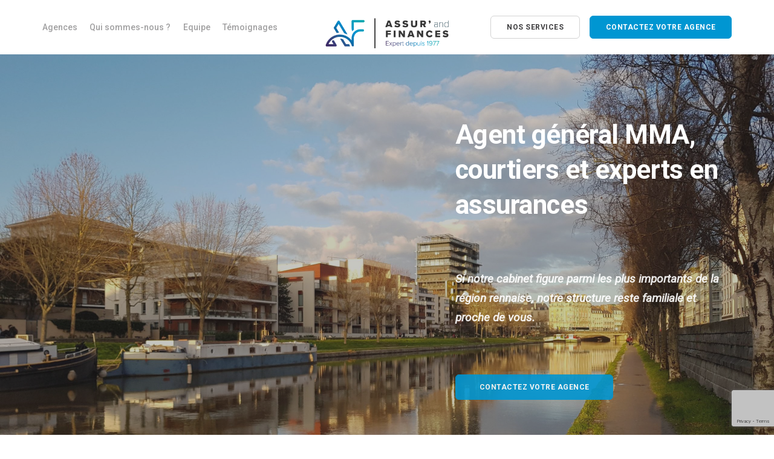

--- FILE ---
content_type: text/html; charset=UTF-8
request_url: https://assurandfinances.fr/
body_size: 20915
content:
<!doctype html>
<html lang="fr-FR">

<head>
	<meta charset="UTF-8">
	<meta name="viewport" content="width=device-width, initial-scale=1.0">
	<meta http-equiv="X-UA-Compatible" content="IE=edge, IE=11, IE=10"> 
	<link rel="pingback" href="https://assurandfinances.fr/xmlrpc.php" />
	
	<!-- This site is optimized with the Yoast SEO plugin v15.5 - https://yoast.com/wordpress/plugins/seo/ -->
	<title>Cabinet Assur’ and Finances - Courtiers et experts en assurances</title><link rel="stylesheet" href="https://assurandfinances.fr/wp-content/cache/min/1/8f789f755bfe3bf74b37bef7022ceb6c.css" media="all" data-minify="1" />
	<meta name="description" content="Assur’ and Finances, agent général MMA à Rennes, Cessons Sévigné, Chauteauboug et Chateaugiron." />
	<meta name="robots" content="index, follow, max-snippet:-1, max-image-preview:large, max-video-preview:-1" />
	<link rel="canonical" href="https://assurandfinances.fr/" />
	<meta property="og:locale" content="fr_FR" />
	<meta property="og:type" content="website" />
	<meta property="og:title" content="Cabinet Assur’ and Finances - Courtiers et experts en assurances" />
	<meta property="og:description" content="Assur’ and Finances, agent général MMA à Rennes, Cessons Sévigné, Chauteauboug et Chateaugiron." />
	<meta property="og:url" content="https://assurandfinances.fr/" />
	<meta property="og:site_name" content="Assur&#039;and Finances" />
	<meta property="article:modified_time" content="2023-04-12T13:35:14+00:00" />
	<meta property="og:image" content="https://assurandfinances.fr/wp-content/uploads/2020/12/capture.jpg" />
	<meta property="og:image:width" content="1905" />
	<meta property="og:image:height" content="865" />
	<meta name="twitter:card" content="summary_large_image" />
	<meta name="twitter:label1" content="Durée de lecture est.">
	<meta name="twitter:data1" content="7 minutes">
	<script type="application/ld+json" class="yoast-schema-graph">{"@context":"https://schema.org","@graph":[{"@type":"WebSite","@id":"https://assurandfinances.fr/#website","url":"https://assurandfinances.fr/","name":"Assur&#039;and Finances","description":"Expert en assurance depuis 1977","potentialAction":[{"@type":"SearchAction","target":"https://assurandfinances.fr/?s={search_term_string}","query-input":"required name=search_term_string"}],"inLanguage":"fr-FR"},{"@type":"ImageObject","@id":"https://assurandfinances.fr/#primaryimage","inLanguage":"fr-FR","url":"https://assurandfinances.fr/wp-content/uploads/2020/12/capture.jpg","width":1905,"height":865},{"@type":"WebPage","@id":"https://assurandfinances.fr/#webpage","url":"https://assurandfinances.fr/","name":"Cabinet Assur\u2019 and Finances - Courtiers et experts en assurances","isPartOf":{"@id":"https://assurandfinances.fr/#website"},"primaryImageOfPage":{"@id":"https://assurandfinances.fr/#primaryimage"},"datePublished":"2019-12-10T10:00:16+00:00","dateModified":"2023-04-12T13:35:14+00:00","description":"Assur\u2019 and Finances, agent g\u00e9n\u00e9ral MMA \u00e0 Rennes, Cessons S\u00e9vign\u00e9, Chauteauboug et Chateaugiron.","inLanguage":"fr-FR","potentialAction":[{"@type":"ReadAction","target":["https://assurandfinances.fr/"]}]}]}</script>
	<!-- / Yoast SEO plugin. -->


<link rel='dns-prefetch' href='//www.google.com' />
<link rel='dns-prefetch' href='//www.googletagmanager.com' />
<link rel='dns-prefetch' href='//fonts.googleapis.com' />
<link href='https://fonts.gstatic.com' crossorigin rel='preconnect' />
<link rel="alternate" type="application/rss+xml" title="Assur&#039;and Finances &raquo; Flux" href="https://assurandfinances.fr/feed/" />
<link rel="alternate" type="application/rss+xml" title="Assur&#039;and Finances &raquo; Flux des commentaires" href="https://assurandfinances.fr/comments/feed/" />
<!-- This site uses the Google Analytics by MonsterInsights plugin v7.13.3 - Using Analytics tracking - https://www.monsterinsights.com/ -->
<script data-rocketlazyloadscript='[data-uri]' type="text/javascript" data-cfasync="false"></script>
<!-- / Google Analytics by MonsterInsights -->
<style type="text/css">
img.wp-smiley,
img.emoji {
	display: inline !important;
	border: none !important;
	box-shadow: none !important;
	height: 1em !important;
	width: 1em !important;
	margin: 0 .07em !important;
	vertical-align: -0.1em !important;
	background: none !important;
	padding: 0 !important;
}
</style>
	



<link rel='stylesheet' id='stack-child-style-css'  href='https://assurandfinances.fr/wp-content/themes/stack-child/style.css?ver=10.5.15' type='text/css' media='all' />

<link rel='stylesheet' id='ebor-google-font-css'  href='//fonts.googleapis.com/css?family=Open+Sans%3A200%2C300%2C400%2C400i%2C500%2C600%2C700%7CMerriweather%3A300%2C300i%7CMaterial+Icons%7CProxima+Nova&#038;ver=10.5.15&#038;display=swap' type='text/css' media='all' />





<style id='ebor-style-inline-css' type='text/css'>

			.btn--primary .btn__text, .btn--primary:visited .btn__text {
			    color: #ffffff;	
			}
			input[type].btn--primary,
			.pos-fixed.bar--transparent.bg--primary,
			.ebor-cart-count, .woocommerce #respond input#submit.alt.disabled, .woocommerce #respond input#submit.alt.disabled:hover, .woocommerce #respond input#submit.alt:disabled, .woocommerce #respond input#submit.alt:disabled:hover, .woocommerce #respond input#submit.alt:disabled[disabled], .woocommerce #respond input#submit.alt:disabled[disabled]:hover, .woocommerce a.button.alt.disabled, .woocommerce a.button.alt.disabled:hover, .woocommerce a.button.alt:disabled, .woocommerce a.button.alt:disabled:hover, .woocommerce a.button.alt:disabled[disabled], .woocommerce a.button.alt:disabled[disabled]:hover, .woocommerce button.button.alt.disabled, .woocommerce button.button.alt.disabled:hover, .woocommerce button.button.alt:disabled, .woocommerce button.button.alt:disabled:hover, .woocommerce button.button.alt:disabled[disabled], .woocommerce button.button.alt:disabled[disabled]:hover, .woocommerce input.button.alt.disabled, .woocommerce input.button.alt.disabled:hover, .woocommerce input.button.alt:disabled, .woocommerce input.button.alt:disabled:hover, .woocommerce input.button.alt:disabled[disabled], .woocommerce input.button.alt:disabled[disabled]:hover {
				background: #0096d2;	
			}
			.pos-fixed.bar--transparent.bg--secondary {
				background: #fafafa;
			}
			.pos-fixed.bar--transparent.bg--dark {
				background: #414042;
			}
			.pos-fixed.bar--transparent.bg--primary-1 {
				background: #00b2b2;
			}
			.bg--white h1, .bg--white h2, .bg--white h3, .bg--white h4, .bg--white h5, .bg--white h6, .bg--white i, .mobile-header .cart-link {
			    color: #414042;
			}
			@media all and (max-width:767px) {
			    .bar.bg--dark.bar--mobile-sticky[data-scroll-class*="fixed"].pos-fixed,
			    .bar.bg--dark.bar--mobile-sticky[data-scroll-class*="fixed"]+.bar.pos-fixed {
			    	background: #414042;
			    }
			    .bar.bg--secondary.bar--mobile-sticky[data-scroll-class*="fixed"].pos-fixed,
			    .bar.bg--secondary.bar--mobile-sticky[data-scroll-class*="fixed"]+.bar.pos-fixed {
			    	background: #fafafa;
			    }
			}
			.thumbnails-slider .thumbnail-trigger.active img {
				border: 1px solid #0096d2;
			}
			.menu-horizontal > li > a, .menu-horizontal > li > span, .menu-horizontal > li > .modal-instance > .modal-trigger {
				font-size: 1em;
			}
			.woocommerce #respond input#submit.alt, 
			.woocommerce a.button.alt, 
			.woocommerce button.button.alt, 
			.woocommerce input.button.alt,
			.woocommerce #respond input#submit, 
			.woocommerce a.button, 
			.woocommerce button.button, 
			.woocommerce input.button {
				background: #0096d2;
				color: #fff;
				transition: 0.1s linear;
			}
			.woocommerce #respond input#submit.alt:hover, 
			.woocommerce a.button.alt:hover, 
			.woocommerce button.button.alt:hover, 
			.woocommerce input.button.alt:hover,
			.woocommerce #respond input#submit:hover, 
			.woocommerce a.button:hover, 
			.woocommerce button.button:hover, 
			.woocommerce input.button:hover {
				color: #fff;
				opacity: 0.9;
				background: #0096d2;
				transform: translate3d(0, -2px, 0);
				-webkit-transform: translate3d(0, -2px, 0);
			}
		
</style>

<script type='text/javascript' id='monsterinsights-frontend-script-js-extra'>
/* <![CDATA[ */
var monsterinsights_frontend = {"js_events_tracking":"true","download_extensions":"doc,pdf,ppt,zip,xls,docx,pptx,xlsx","inbound_paths":"[{\"path\":\"\\\/go\\\/\",\"label\":\"affiliate\"},{\"path\":\"\\\/recommend\\\/\",\"label\":\"affiliate\"}]","home_url":"https:\/\/assurandfinances.fr","hash_tracking":"false"};
/* ]]> */
</script>
<script type='text/javascript' src='https://assurandfinances.fr/wp-content/plugins/google-analytics-for-wordpress/assets/js/frontend.min.js?ver=7.13.3' id='monsterinsights-frontend-script-js'></script>
<script type='text/javascript' src='https://assurandfinances.fr/wp-includes/js/jquery/jquery.min.js?ver=3.5.1' id='jquery-core-js'></script>
<script type='text/javascript' src='https://assurandfinances.fr/wp-includes/js/jquery/jquery-migrate.min.js?ver=3.3.2' id='jquery-migrate-js'></script>
<script data-rocketlazyloadscript='https://www.googletagmanager.com/gtag/js?id=UA-144580200-1' type='text/javascript'  id='google_gtagjs-js' async></script>
<script data-rocketlazyloadscript='[data-uri]' type='text/javascript' id='google_gtagjs-js-after'></script>
<link rel="https://api.w.org/" href="https://assurandfinances.fr/wp-json/" /><link rel="alternate" type="application/json" href="https://assurandfinances.fr/wp-json/wp/v2/pages/3142" /><link rel="EditURI" type="application/rsd+xml" title="RSD" href="https://assurandfinances.fr/xmlrpc.php?rsd" />
<link rel="wlwmanifest" type="application/wlwmanifest+xml" href="https://assurandfinances.fr/wp-includes/wlwmanifest.xml" /> 
<meta name="generator" content="WordPress 5.6.16" />
<link rel='shortlink' href='https://assurandfinances.fr/' />
<link rel="alternate" type="application/json+oembed" href="https://assurandfinances.fr/wp-json/oembed/1.0/embed?url=https%3A%2F%2Fassurandfinances.fr%2F" />
<link rel="alternate" type="text/xml+oembed" href="https://assurandfinances.fr/wp-json/oembed/1.0/embed?url=https%3A%2F%2Fassurandfinances.fr%2F&#038;format=xml" />
<meta name="generator" content="Site Kit by Google 1.22.0" /><style type="text/css">.recentcomments a{display:inline !important;padding:0 !important;margin:0 !important;}</style><meta name="generator" content="Powered by Visual Composer - drag and drop page builder for WordPress."/>
<!--[if lte IE 9]><link rel="stylesheet" type="text/css" href="https://assurandfinances.fr/wp-content/plugins/js_composer/assets/css/vc_lte_ie9.min.css" media="screen"><![endif]--><style type="text/css" id="custom-background-css">
body.custom-background { background-color: #ffffff; }
</style>
	<link rel="icon" href="https://assurandfinances.fr/wp-content/uploads/2019/07/cropped-aaf-logo_favicon-32x32.png" sizes="32x32" />
<link rel="icon" href="https://assurandfinances.fr/wp-content/uploads/2019/07/cropped-aaf-logo_favicon-192x192.png" sizes="192x192" />
<link rel="apple-touch-icon" href="https://assurandfinances.fr/wp-content/uploads/2019/07/cropped-aaf-logo_favicon-180x180.png" />
<meta name="msapplication-TileImage" content="https://assurandfinances.fr/wp-content/uploads/2019/07/cropped-aaf-logo_favicon-270x270.png" />
		<style type="text/css" id="wp-custom-css">
			.archive.woocommerce .space--sm + .space--sm { margin-top: -50px }

[data-gradient-bg] { background: #4A90E2; }
footer .tweets-feed-2 li:last-child { display: none; }
p.tweet {
	word-break: break-all;
}
@media all and (max-width: 767px){
	.slider li {
		width: 100%;
	}
}
.slider .image--xxs {
    max-height: 5.5em
}
body:not(.variant-active) nav#menu1 {
    z-index: 11;
}
footer .logo {
  max-height: 3.11111em;
}

/*temoignages*/
#temoignages {
	color:white !important;
}
div.testimonial > h5{
	color:white !important;
}
#equipe{
	    margin-top: 12px;
}


/*Footer*/

@media (max-width: 767px){
footer .logo.logo-dark {
  display: none;
}
	
footer{
padding:  0px; 
}
	.footer-1 .social-list {
    margin-top: 0em;
    display: none;
}	
.footer-logo-holder {
    display: block;
    padding-bottom: 30px;
}	
.footer-1 .logo {
    display: block;
    margin-top: 1.85714286em;
    margin-bottom: 0.92857143em;
    margin-left: auto;
    margin-right: auto;
}}

/*Arbre */
@media (min-width: 768px){
.process-2 > .col-sm-3{
	width: 16%;
	padding-bottom: 30px
}
}
/*bar footer in header */
.bar-3 {
    font-size: 0.85714286em;
    display: none;
}
/*TEAM title */
.breadcrumbs li {
    font-size: 0.85714285714286em;
    display: contents;
}
/*recherche*/
.stack-header-buttons a:not(.btn) {

    display: none;
}		</style>
		<style type="text/css" data-type="vc_custom-css">@import url('https://fonts.googleapis.com/css?family=Roboto:300,400,400i,500,700');

body {
    font-family: 'Roboto', 'Verdana', 'Helvetica', sans-serif;
}

.menu > li {
    font-family: 'Roboto', 'Verdana', 'Helvetica', sans-serif;
}

.btn, .btn__text, button {
    font-family: 'Roboto', 'Verdana', 'Helvetica', sans-serif;
}

h1, h2, h3, h4, h5, h6,
.h1, .h2, .h3, .h4, .h5, .h6 {
    font-family: 'Roboto', 'Helvetica', sans-serif;
}

h5 {
    font-weight: 500;
}

.bar-1 .menu-horizontal > li > .dropdown__trigger, .bar-1 .menu-horizontal > li > a {
    font-weight: 500;
}


</style><style type="text/css" data-type="vc_shortcodes-custom-css">.vc_custom_1606227937886{margin-bottom: 0px !important;border-bottom-width: 0px !important;padding-bottom: 0px !important;}.vc_custom_1606386588668{background-color: #0090d2 !important;background-position: center !important;background-repeat: no-repeat !important;background-size: cover !important;}.vc_custom_1606487720184{background-position: center !important;background-repeat: no-repeat !important;background-size: contain !important;}.vc_custom_1606227650322{margin-bottom: 0px !important;border-bottom-width: 0px !important;padding-bottom: 0px !important;}</style><noscript><style type="text/css"> .wpb_animate_when_almost_visible { opacity: 1; }</style></noscript></head>

<body class="home page-template-default page page-id-3142 custom-background stack--rounded normal-layout active-tabs active-accordions parallax-enable-mobile wpb-js-composer js-comp-ver-5.1.1 vc_responsive" data-smooth-scroll-offset="0" data-smooth-scroll-offset-mobile="0" data-skip-responsive-menu="no">

<a href="#" id="start" title="Start"></a>

<div class="notification pos-top pos-right search-box bg--white border--bottom" data-animation="from-top" data-notification-link="search-box">
	<form method="get" action="https://assurandfinances.fr/">
		<div class="row">
			<div class="col-md-6 col-md-offset-3 col-sm-8 col-sm-offset-2">
				<input type="search" name="s" placeholder="Type search query and hit enter" />
			</div>
		</div><!--end of row-->
	</form>
</div><!--end of notification-->
<div class="nav-container">

	<div class="bar bar--sm visible-xs original--bg bar--mobile-sticky" data-scroll-class="200px:pos-fixed">
		<div class="container">
			<div class="row">
				<div class="col-xs-8 col-sm-10">
					
<a href="https://assurandfinances.fr/" class="logo-holder">
		<img class="logo logo-dark" alt="assurandfinances" src="https://assurandfinances.fr/wp-content/uploads/2019/12/aaf-logo_siteinternet.png.webp" />
	<img class="logo logo-light" alt="assurandfinances" src="https://assurandfinances.fr/wp-content/uploads/2019/12/aaf-logo_siteinternet.png.webp" />
</a>				</div>
				<div class="col-xs-4 col-sm-2 text-right mobile-header">
										<a href="#" class="hamburger-toggle" data-toggle-class="#menu1;hidden-xs">
						<i class="icon--sm stack-interface stack-menu"></i>
					</a>
				</div>
			</div><!--end of row-->
		</div><!--end of container-->
	</div><!--end bar-->
	
	<nav id="menu1" class="bar bar-2 hidden-xs original--bg" data-scroll-class="200px:pos-fixed">
		<div class="container">
			<div class="row">
				<div class="col-md-2 text-center text-left-sm hidden-xs col-md-push-5">
					<div class="bar__module">
						
<a href="https://assurandfinances.fr/" class="logo-holder">
		<img class="logo logo-dark" alt="assurandfinances" src="https://assurandfinances.fr/wp-content/uploads/2019/12/aaf-logo_siteinternet.png.webp" />
	<img class="logo logo-light" alt="assurandfinances" src="https://assurandfinances.fr/wp-content/uploads/2019/12/aaf-logo_siteinternet.png.webp" />
</a>		
					</div><!--end module-->
				</div>
				<div class="col-md-5 col-md-pull-2">
					<div class="bar__module">
	<ul id="menu-menu" class="menu-horizontal text-left"><li id="menu-item-2870" class="menu-item menu-item-type-custom menu-item-object-custom menu-item-home current-menu-item current_page_item menu-item-2870 active"><a href="https://assurandfinances.fr/#agence">Agences</a></li>
<li id="menu-item-2869" class="menu-item menu-item-type-custom menu-item-object-custom menu-item-home current-menu-item current_page_item menu-item-2869 active"><a href="https://assurandfinances.fr/#qui">Qui sommes-nous ?</a></li>
<li id="menu-item-3019" class="menu-item menu-item-type-custom menu-item-object-custom menu-item-home current-menu-item current_page_item menu-item-3019 active"><a href="https://assurandfinances.fr/#equipe">Equipe</a></li>
<li id="menu-item-3020" class="menu-item menu-item-type-custom menu-item-object-custom menu-item-home current-menu-item current_page_item menu-item-3020 active"><a href="https://assurandfinances.fr/#temoignages">Témoignages</a></li>
</ul></div>				</div>
				<div class="col-md-5 text-right text-left-xs text-left-sm">
					
<div class="bar__module stack-header-buttons">
	
			<a href="#" data-notification-link="search-box">
			<i class="stack-search"></i>
		</a>
		
							
			<a 
			class="btn btn--sm type--uppercase" 
			href="https://assurandfinances.fr/#services" 
			target=""
		>
			<span class="btn__text">Nos services</span>
		</a>
		
			<a 
			class="btn btn--sm btn--primary type--uppercase" 
			href="https://assurandfinances.fr/#contact" 
			target=""
		>
			<span class="btn__text">Contactez votre agence</span>
		</a>
		
</div><!--end module-->				</div>
			</div><!--end of row-->
		</div><!--end of container-->
	</nav><!--end bar-->

</div>
<div class="main-container">

<section class="imagebg parallax " data-overlay="3" >
				<div class="background-image-holder"><img width="2560" height="1920" src="https://assurandfinances.fr/wp-content/uploads/2020/11/39685581614-8f955c29bd-o-scaled.jpg" class="attachment-full size-full" alt="" loading="lazy" srcset="https://assurandfinances.fr/wp-content/uploads/2020/11/39685581614-8f955c29bd-o-scaled.jpg 2560w, https://assurandfinances.fr/wp-content/uploads/2020/11/39685581614-8f955c29bd-o-300x225.jpg 300w, https://assurandfinances.fr/wp-content/uploads/2020/11/39685581614-8f955c29bd-o-1024x768.jpg 1024w, https://assurandfinances.fr/wp-content/uploads/2020/11/39685581614-8f955c29bd-o-768x576.jpg 768w, https://assurandfinances.fr/wp-content/uploads/2020/11/39685581614-8f955c29bd-o-1536x1152.jpg 1536w, https://assurandfinances.fr/wp-content/uploads/2020/11/39685581614-8f955c29bd-o-2048x1536.jpg 2048w" sizes="(max-width: 2560px) 100vw, 2560px" /></div>
				<div class="container">
					<div class="row">
						<div class="col-sm-12">
							<div class="cta">
								<div class="row vc_row wpb_row vc_inner vc_row-fluid"><div class="wpb_column vc_column_container col-sm-7"><div class="vc_column-inner "><div class="wpb_wrapper"></div></div></div><div class="wpb_column vc_column_container col-sm-5"><div class="vc_column-inner "><div class="wpb_wrapper">
	<div class="wpb_text_column wpb_content_element " >
		<div class="wpb_wrapper">
			<h1><span style="color: #ffffff;"><strong>Agent général MMA, courtiers et experts en assurances</strong></span></h1>
<p>&nbsp;</p>
<p class="lead"><span style="color: #ffffff; font-weight: 600; text-shadow: 1px 1px 0px #000000;"><i>Si notre cabinet figure parmi les plus importants de la région rennaise, notre structure reste familiale et proche de vous. </i></span></p>
<p>&nbsp;</p>
<p><a class="btn btn--primary type--uppercase" href="https://assurandfinances.fr/#contact">CONTACTEZ VOTRE AGENCE</a></p>

		</div>
	</div>
</div></div></div></div><div class="vc_empty_space"   style="height: 100px" ><span class="vc_empty_space_inner"></span></div>
<div class="vc_empty_space"   style="height: 100px" ><span class="vc_empty_space_inner"></span></div>

							</div>
						</div>
					</div><!--end of row-->
				</div><!--end of container-->
				
			</section>
		<div class="vc_row-full-width vc_clearfix"></div><section id="services" data-id="services" class="" ><div class="container"><div class="vc_row wpb_row vc_row-fluid"><div class="wpb_column vc_column_container col-sm-12"><div class="vc_column-inner "><div class="wpb_wrapper">
	<div class="wpb_text_column wpb_content_element " >
		<div class="wpb_wrapper">
			<h1 style="text-align: center;"><span style="color: #0090d2;">Nos services</span></h1>

		</div>
	</div>
<div class="vc_separator wpb_content_element vc_separator_align_center vc_sep_width_100 vc_sep_pos_align_center vc_separator_no_text vc_sep_color_grey" ><span class="vc_sep_holder vc_sep_holder_l"><span  class="vc_sep_line"></span></span><span class="vc_sep_holder vc_sep_holder_r"><span  class="vc_sep_line"></span></span>
</div></div></div></div></div></div><div class="container"><div class="vc_row wpb_row vc_row-fluid vc_row-o-equal-height vc_row-flex"><div class="wpb_column vc_column_container col-sm-6"><div class="vc_column-inner "><div class="wpb_wrapper">
	<div  class="wpb_single_image wpb_content_element vc_align_center">
		
		<figure class="wpb_wrapper vc_figure">
			<div class="vc_single_image-wrapper vc_box_circle  vc_box_border_grey"><img class="vc_single_image-img " src="https://assurandfinances.fr/wp-content/uploads/2020/11/particulier-379x379.jpg" width="379" height="379" alt="particulier" title="particulier" /></div>
		</figure>
	</div>
<div  class="vc_toggle vc_toggle_round vc_toggle_color_black  vc_toggle_size_md">
	<div class="vc_toggle_title"><h4>Particuliers</h4><i class="vc_toggle_icon"></i></div>
	<div class="vc_toggle_content"><p style="text-align: left;">Pourquoi choisir notre cabinet pour vos assurances de biens ? Quelque soit votre besoin, nous avons la solution.</p>
<p style="text-align: left;"><strong>Je veux assurer mon véhicule = Assurance Auto / 2 roues / vélos ou trottinettes électriques / et même bateau.</strong><br />
Votre cotisation est calculée en fonction du kilométrage que vous faites. Nous remboursons les kilomètres non roulés.</p>
<ul style="text-align: left;">
<li>TIERS (pour les véhicules plus anciens ou de faibles valeurs).</li>
<li>MÉDIANE qui inclut le vol et l’incendie.</li>
<li>TOUS RISQUES pour assurer votre auto quel que soit le sinistre.</li>
</ul>
<p style="text-align: left;">Options possibles : Assistance 0km / bris de glace étendu aux rétros / sur-indemnisation +50% / prêt de véhicule.</p>
<p style="text-align: left;"><strong>Je veux assurer mon logement = Assurance Multirisques habitation</strong><br />
3 formules Multirisques habitation. Que vous soyez étudiant, locataire (ou colocataire), propriétaire occupant ou non occupant, nous avons la solution adaptée à vos besoins.<br />
Note satisfaction client « gestion de sinistres » = 8.2/10</p>
</div>
</div>
<div class="vc_separator wpb_content_element vc_separator_align_center vc_sep_width_100 vc_sep_pos_align_center vc_separator_no_text vc_sep_color_grey" ><span class="vc_sep_holder vc_sep_holder_l"><span  class="vc_sep_line"></span></span><span class="vc_sep_holder vc_sep_holder_r"><span  class="vc_sep_line"></span></span>
</div>
	<div  class="wpb_single_image wpb_content_element vc_align_center">
		
		<figure class="wpb_wrapper vc_figure">
			<div class="vc_single_image-wrapper vc_box_circle  vc_box_border_grey"><img class="vc_single_image-img " src="https://assurandfinances.fr/wp-content/uploads/2020/11/placement-379x379.jpg" width="379" height="379" alt="placement" title="placement" /></div>
		</figure>
	</div>
<div  class="vc_toggle vc_toggle_round vc_toggle_color_black  vc_toggle_size_md">
	<div class="vc_toggle_title"><h4>Prévoyance et protection de la famille</h4><i class="vc_toggle_icon"></i></div>
	<div class="vc_toggle_content"><p style="text-align: left;"><strong>Je veux protéger ma famille en cas d’aléas, accident, maladie, décès. Nous intervenons et vous conseillons sur les solutions permettant de faire face aux conséquences physiques et financières.</strong></p>
<p style="text-align: left;">Un accident peut vous empêcher d’exercer, entraîner des préjudices financiers et dans le cadre de vie. Parce que NON cela n’arrive pas qu’aux autres.<br />
Nos solutions personnalisées et adaptées aux situations difficiles répondent aux questions qui nous semblent essentielles et primordiales.</p>
<ul style="text-align: left;">
<li>Je dois me faire opérer ou subir une intervention, serais-je remboursé ? <strong>Mutuelle santé individuelle, familiale ou collective.</strong></li>
<li>Que se passe-t-il si je subis ou me cause un préjudice physique ? <strong>Garantie accident de la vie, Assurance revenus.</strong></li>
<li>Qui va supporter les frais engendrés, vais-je pouvoir continuer à travailler, qui va m’aider financièrement ou aider mes proches ? <strong>Capital décès toutes causes, Obsèques / Invalidités, dépendances.</strong></li>
</ul>
<p style="text-align: left;">Se poser ces questions et mettre en place les solutions adaptées permet d’anticiper l’avenir, de proposer à chaque membre de la famille une solution adaptée à son âge, à ses finances, à ses revenus. Cela permet de protéger vos projets de vie et votre famille.</p>
</div>
</div>
<div class="vc_separator wpb_content_element vc_separator_align_center vc_sep_width_100 vc_sep_pos_align_center vc_separator_no_text vc_sep_color_grey" ><span class="vc_sep_holder vc_sep_holder_l"><span  class="vc_sep_line"></span></span><span class="vc_sep_holder vc_sep_holder_r"><span  class="vc_sep_line"></span></span>
</div></div></div></div><div class="wpb_column vc_column_container col-sm-6"><div class="vc_column-inner "><div class="wpb_wrapper">
	<div  class="wpb_single_image wpb_content_element vc_align_center">
		
		<figure class="wpb_wrapper vc_figure">
			<div class="vc_single_image-wrapper vc_box_circle  vc_box_border_grey"><img class="vc_single_image-img " src="https://assurandfinances.fr/wp-content/uploads/2020/11/pro-379x379.jpg" width="379" height="379" alt="pro" title="pro" /></div>
		</figure>
	</div>
<div  class="vc_toggle vc_toggle_round vc_toggle_color_black  vc_toggle_size_md">
	<div class="vc_toggle_title"><h4>Professionnels, entreprise et monde agricole</h4><i class="vc_toggle_icon"></i></div>
	<div class="vc_toggle_content"><p>Notre pôle, à Cesson-Sévigné est consacré aux professionnels, entreprises et industries, TNS, artisans. Notre équipe est présente sur le terrain quotidiennement pour répondre à vos attentes, projet et objectifs. Nous vous accompagnons dans la mise en place de solutions pour protéger votre entreprise, activité, sécuriser l’exploitation et le chiffre d’affaires, pérenniser votre activité.</p>
<ul>
<li>
<ul>
<li><strong>Protéger votre société, entreprise</strong><span> </span>: Multirisques Pro (assurances des locaux et du matériel), perte d’exploitation, RC Pro.</li>
<li><strong>Pros du BTP</strong><span> </span>: Décennale, dommages ouvrages.</li>
<li><strong>Protéger vos salariés</strong><span> </span>: Mutuelle collective, prévoyance collective.</li>
<li><strong>Protéger le dirigeant et « homme clé »</strong><span> </span>: Assurance revenus, retraite Madelin, PER.</li>
<li><strong>Assurance de copropriété</strong></li>
<li><strong>Monde agricole</strong><span> </span>: Bâtiments et Matériels agricole, perte d’exploitation, mortalité du cheptel.</li>
</ul>
</li>
</ul>
</div>
</div>
<div class="vc_separator wpb_content_element vc_separator_align_center vc_sep_width_100 vc_sep_pos_align_center vc_separator_no_text vc_sep_color_grey" ><span class="vc_sep_holder vc_sep_holder_l"><span  class="vc_sep_line"></span></span><span class="vc_sep_holder vc_sep_holder_r"><span  class="vc_sep_line"></span></span>
</div>
	<div  class="wpb_single_image wpb_content_element vc_align_center  vc_custom_1606487720184  img_placement">
		
		<figure class="wpb_wrapper vc_figure">
			<div class="vc_single_image-wrapper vc_box_circle  vc_box_border_grey"><img class="vc_single_image-img " src="https://assurandfinances.fr/wp-content/uploads/2020/11/placement-img-379x379.png" width="379" height="379" alt="placement-img" title="placement-img" /></div>
		</figure>
	</div>
<div  class="vc_toggle vc_toggle_round vc_toggle_color_black  vc_toggle_size_md">
	<div class="vc_toggle_title"><h4>Placement, investissement et retraite</h4><i class="vc_toggle_icon"></i></div>
	<div class="vc_toggle_content"><p style="text-align: left;">Puisque vos besoins d’aujourd’hui ne sont pas ceux de demain. Notre équipe vous accompagne dans vos projets de vie et vous conseille pour protéger vos biens, mais également votre famille, votre patrimoine et vos finances. Vous avez un projet de vie ? Vous souhaitez épargner en toute sécurité ? Préparer et anticiper votre retraite ? Assurer un avenir plus serein à vos descendants (sans droit de succession) ?</p>
<p style="text-align: left;">Des projets pour lesquels nous sommes à vos côtés. Beaucoup de solutions existent, mais il est important de prendre de le temps d’échanger ensemble. Chaque assuré et chaque projet nécessite le bon conseil au bon moment. Votre conseiller doit être en mesure de connaitre vos ambitions, vos objectifs courts, moyens ou longs termes et vous devez avoir cette relation de confiance avec lui.</p>
<p style="text-align: left;">Nos solutions d’épargnes retraites (particuliers ou professionnels <strong>madelin</strong>) vous offrent une multitude de possibilités et évoluent aussi en fonction de vos objectifs. Vous épargnez selon votre rythme et profitez d’une fiscalité avantageuse, sortie en rentes à vie, capital ou retraits ponctuels.</p>
</div>
</div>
<div class="vc_separator wpb_content_element vc_separator_align_center vc_sep_width_100 vc_sep_pos_align_center vc_separator_no_text vc_sep_color_grey" ><span class="vc_sep_holder vc_sep_holder_l"><span  class="vc_sep_line"></span></span><span class="vc_sep_holder vc_sep_holder_r"><span  class="vc_sep_line"></span></span>
</div></div></div></div></div></div></section><section id="agence" data-id="agence" class="bg--secondary" ><div class="container"><div class="vc_row wpb_row vc_row-fluid"><div class="wpb_column vc_column_container col-sm-12"><div class="vc_column-inner "><div class="wpb_wrapper">
	<div class="wpb_text_column wpb_content_element " >
		<div class="wpb_wrapper">
			<h1 style="text-align: center;"><span style="color: #0090d2;">Nous vous accueillons au sein de nos 4 agences</span></h1>

		</div>
	</div>
<div class="vc_separator wpb_content_element vc_separator_align_center vc_sep_width_100 vc_sep_pos_align_center vc_separator_no_text vc_sep_color_grey" ><span class="vc_sep_holder vc_sep_holder_l"><span  class="vc_sep_line"></span></span><span class="vc_sep_holder vc_sep_holder_r"><span  class="vc_sep_line"></span></span>
</div></div></div></div></div></div><div class="container"><div id="agence" data-id="agence" class="vc_row wpb_row vc_row-fluid"><div class="wpb_column vc_column_container col-sm-3"><div class="vc_column-inner "><div class="wpb_wrapper">
	<div class="wpb_text_column wpb_content_element " >
		<div class="wpb_wrapper">
			<h3 style="text-align: center;">Rennes</h3>
<p>&nbsp;</p>
<p style="text-align: center;">15, Avenue Janvier<br />
35000 RENNES</p>
<p style="text-align: center;"><strong>Tel.</strong> 02 99 65 13 51</p>
<p style="text-align: center;"><a href="&#x6d;&#97;&#x69;&#108;t&#x6f;&#58;r&#x65;&#110;&#x6e;&#x65;s&#x2e;&#97;g&#x65;&#110;&#x63;&#x65;&#64;&#x6d;&#109;a&#x2e;&#102;r">&#114;&#x65;n&#x6e;&#x65;&#115;&#x2e;a&#x67;&#x65;&#110;&#x63;e&#x40;&#x6d;&#109;&#x61;&#46;&#x66;&#x72;</a></p>
<p style="text-align: center;">Du lundi au vendredi de 9h à 12h et de 14h à 18h</p>

		</div>
	</div>
<a class="btn  " href="#" data-notification-link="Rennes"><span class="btn__text">En savoir plus</span></a>
			<div class=" notification pos-right pos-bottom col-sm-4 col-md-3" data-animation="from-bottom" data-notification-link="Rennes"  >
				<div class="feature feature-1 text-center">
				    <img width="2048" height="1156" src="https://assurandfinances.fr/wp-content/uploads/2019/11/rennes.jpg.webp" class="attachment-full size-full" alt="" loading="lazy" srcset="https://assurandfinances.fr/wp-content/uploads/2019/11/rennes.jpg.webp 2048w,https://assurandfinances.fr/wp-content/uploads/2019/11/rennes-300x169.jpg.webp 300w,https://assurandfinances.fr/wp-content/uploads/2019/11/rennes-1024x578.jpg.webp 1024w,https://assurandfinances.fr/wp-content/uploads/2019/11/rennes-768x434.jpg.webp 768w,https://assurandfinances.fr/wp-content/uploads/2019/11/rennes-1536x867.jpg.webp 1536w,https://assurandfinances.fr/wp-content/uploads/2019/11/rennes-600x339.jpg.webp 600w" sizes="(max-width: 2048px) 100vw, 2048px" />
				    <div class="feature__body boxed boxed--lg boxed--border">
				        <div class="modal-close modal-close-cross"></div>
				        
	<div class="wpb_text_column wpb_content_element " >
		<div class="wpb_wrapper">
			<p><span>Une équipe à vos côtés, spécialisée et soucieuse de pérenniser cette relation de confiance que nous avons depuis tant d’années. Quel que soit votre besoin et problématique, nous répondons et vous accompagnons, nos solutions et préconisations sont personnalisées et adaptées à vos attentes pour protéger vos biens, votre famille, nous vous conseillons dans vos projets d’épargnes ou d’investissements.</span></p>

		</div>
	</div>

				    </div>
				    <div class="notification-close-cross notification-close-cross--circle notification-close"></div>
				</div><!--end feature-->
			</div>
		</div></div></div><div class="wpb_column vc_column_container col-sm-3"><div class="vc_column-inner "><div class="wpb_wrapper">
	<div class="wpb_text_column wpb_content_element " >
		<div class="wpb_wrapper">
			<h3 style="text-align: center;">Chateaubourg</h3>
<p>&nbsp;</p>
<p style="text-align: center;">35, Rue de Paris<br />
35220 CHATEAUBOURG</p>
<p style="text-align: center;"><strong>Tel.</strong> 02 99 00 31 39</p>
<p style="text-align: center;"><a href="&#x6d;&#x61;&#x69;&#x6c;&#x74;&#x6f;&#x3a;&#97;&#103;&#101;&#110;&#99;e&#46;ch&#x61;&#x74;&#x65;&#x61;&#x75;&#x62;&#x6f;&#x75;&#114;&#103;&#64;&#109;&#109;a&#46;fr">&#x61;&#x67;&#101;n&#x63;&#x65;&#46;ch&#x61;&#x74;&#101;a&#x75;&#x62;&#111;&#117;r&#x67;&#x40;&#109;m&#x61;&#x2e;&#102;&#114;</a></p>
<p style="text-align: center;">Du mardi au vendredi de 9h-à 12h15 et de 14h à 18h30 et le samedi de 9h à12h</p>

		</div>
	</div>
<a class="btn  " href="#" data-notification-link="Chateaubourg"><span class="btn__text">En savoir plus</span></a>
			<div class=" notification pos-right pos-bottom col-sm-4 col-md-3" data-animation="from-bottom" data-notification-link="Chateaubourg"  >
				<div class="feature feature-1 text-center">
				    <img width="640" height="372" src="https://assurandfinances.fr/wp-content/uploads/2019/11/chateaubourg-e1575115996241.jpg.webp" class="attachment-full size-full" alt="" loading="lazy" srcset="https://assurandfinances.fr/wp-content/uploads/2019/11/chateaubourg-e1575115996241.jpg.webp 640w,https://assurandfinances.fr/wp-content/uploads/2019/11/chateaubourg-e1575115996241-300x174.jpg.webp 300w,https://assurandfinances.fr/wp-content/uploads/2019/11/chateaubourg-e1575115996241-600x349.jpg.webp 600w" sizes="(max-width: 640px) 100vw, 640px" />
				    <div class="feature__body boxed boxed--lg boxed--border">
				        <div class="modal-close modal-close-cross"></div>
				        
	<div class="wpb_text_column wpb_content_element " >
		<div class="wpb_wrapper">
			<p><span>Experts dans le domaine agricole, nous vous accompagnons dans l’expansion de votre exploitation, nous ne pouvons empêcher un sinistre mais notre rôle est de veiller et anticiper les conséquences d’un sinistre afin de sécuriser votre activité, votre chiffre d’affaires et perpétuer votre sérénité.</span></p>

		</div>
	</div>

				    </div>
				    <div class="notification-close-cross notification-close-cross--circle notification-close"></div>
				</div><!--end feature-->
			</div>
		</div></div></div><div class="wpb_column vc_column_container col-sm-3"><div class="vc_column-inner "><div class="wpb_wrapper">
	<div class="wpb_text_column wpb_content_element " >
		<div class="wpb_wrapper">
			<h3 style="text-align: center;">Chateaugiron</h3>
<p>&nbsp;</p>
<p style="text-align: center;"><span>13, Rue de Rennes<br />
35410 CHATEAUGIRON</span></p>
<p style="text-align: center;"><strong>Tel.</strong> <span>02 99 37 41 30</span></p>
<p style="text-align: center;"><a href="&#x6d;a&#x69;&#108;t&#x6f;&#58;&#x61;&#103;e&#x6e;&#99;&#x65;&#46;c&#x68;&#97;&#x74;&#x65;a&#x75;&#103;i&#x72;&#111;&#x6e;&#64;m&#x6d;&#97;&#x2e;&#102;r">&#x61;g&#x65;&#110;c&#x65;&#46;&#x63;&#x68;a&#x74;&#101;a&#x75;&#103;&#x69;&#114;o&#x6e;&#64;m&#x6d;&#97;&#x2e;&#102;r</a></p>
<p style="text-align: center;"><span>Du mardi au samedi de 9h à 12h15 et de 14h à 18h30 e</span><span>t le samedi de 9h à12h</span></p>

		</div>
	</div>
<a class="btn  " href="#" data-notification-link="Chateaugiron"><span class="btn__text">En savoir plus</span></a>
			<div class=" notification pos-right pos-bottom col-sm-4 col-md-3" data-animation="from-bottom" data-notification-link="Chateaugiron"  >
				<div class="feature feature-1 text-center">
				    <img width="270" height="165" src="https://assurandfinances.fr/wp-content/uploads/2019/11/chateaugiron.jpg.webp" class="attachment-full size-full" alt="" loading="lazy" />
				    <div class="feature__body boxed boxed--lg boxed--border">
				        <div class="modal-close modal-close-cross"></div>
				        
	<div class="wpb_text_column wpb_content_element " >
		<div class="wpb_wrapper">
			<p><span>Notre équipe est à vos côtés pour assurer et protéger ce qui vous est cher. Vos proches, vos biens, votre patrimoine, le socle familial. Il est important de prendre le temps et d’analyser comment sont protégés les personnes et les biens qui tiennent à cœur.</span></p>

		</div>
	</div>

				    </div>
				    <div class="notification-close-cross notification-close-cross--circle notification-close"></div>
				</div><!--end feature-->
			</div>
		</div></div></div><div class="wpb_column vc_column_container col-sm-3"><div class="vc_column-inner "><div class="wpb_wrapper">
	<div class="wpb_text_column wpb_content_element " >
		<div class="wpb_wrapper">
			<h3 style="text-align: center;">Cesson-Sévigné</h3>
<h5 style="text-align: center;">POLE PROFESSIONNEL</h5>
<p style="text-align: center;">4, Place Carrick on Shannon<br />
35510 CESSON SEVIGNE</p>
<p style="text-align: center;"><strong>Tel.</strong> 02 99 00 50 01</p>
<p style="text-align: center;"><a href="&#x6d;&#97;&#x69;&#x6c;t&#x6f;&#58;a&#x67;&#101;n&#x63;&#101;&#x2e;&#x63;e&#x73;&#115;o&#x6e;&#64;m&#x6d;&#97;&#x2e;&#x66;&#114;">&#97;&#x67;e&#110;&#x63;e&#46;&#x63;e&#115;&#x73;o&#110;&#x40;m&#109;&#x61;&#46;&#102;&#x72;</a></p>
<p style="text-align: center;">Du lundi au vendredi de 9h à 12h et de 14h à18h</p>

		</div>
	</div>
<a class="btn  " href="#" data-notification-link="Cesson-Sévigné"><span class="btn__text">En savoir plus</span></a>
			<div class=" notification pos-right pos-bottom col-sm-4 col-md-3" data-animation="from-bottom" data-notification-link="Cesson-Sévigné"  >
				<div class="feature feature-1 text-center">
				    <img width="227" height="160" src="https://assurandfinances.fr/wp-content/uploads/2019/12/cesson-nlle-agence.jpg.webp" class="attachment-full size-full" alt="" loading="lazy" />
				    <div class="feature__body boxed boxed--lg boxed--border">
				        <div class="modal-close modal-close-cross"></div>
				        
	<div class="wpb_text_column wpb_content_element " >
		<div class="wpb_wrapper">
			<p><span>Une équipe de professionnels pour vous les professionnels et chefs d’entreprises ! Notre leitmotiv, être présent à vos côtés, la sécurité et la protection de votre activité et de vos salariés. Flottes automobiles, locaux et bâtiments professionnels, industries, restaurations, de « l’homme clé » à l’ensemble des salariés, sans oublier votre matériel et stocks, nous veillons à la pérennité de votre entreprise.</span></p>

		</div>
	</div>

				    </div>
				    <div class="notification-close-cross notification-close-cross--circle notification-close"></div>
				</div><!--end feature-->
			</div>
		</div></div></div></div></div></section><section id="qui" data-id="qui" class="vc_custom_1606227937886 vc_section-has-fill" ><div class="container"><div class="vc_row wpb_row vc_row-fluid vc_custom_1606227650322 vc_row-has-fill vc_row-o-content-middle vc_row-flex"><div class="wpb_column vc_column_container col-sm-12"><div class="vc_column-inner "><div class="wpb_wrapper">
	<div class="wpb_text_column wpb_content_element " >
		<div class="wpb_wrapper">
			<h1 style="text-align: center;"><span style="color: #0090d2;">Histoire</span></h1>

		</div>
	</div>
<div class="vc_separator wpb_content_element vc_separator_align_center vc_sep_width_100 vc_sep_pos_align_center vc_separator_no_text vc_sep_color_grey" ><span class="vc_sep_holder vc_sep_holder_l"><span  class="vc_sep_line"></span></span><span class="vc_sep_holder vc_sep_holder_r"><span  class="vc_sep_line"></span></span>
</div>
	<div class="wpb_text_column wpb_content_element " >
		<div class="wpb_wrapper">
			<blockquote>
<p style="text-align: center;"><span>Accompagner, conseiller et être à l’écoute de nos clients est l’ambition et la philosophie de notre Cabinet.</span></p>
</blockquote>
<p style="text-align: center;"><span style="color: #444444; font-size: 1rem;">Notre Cabinet compte parmi les plus importants de la région rennaise, mais notre structure reste familiale et se veut à proximité de nos clients depuis notre origine. Notre équipe de 12 collaborateurs accompagne des milliers de clients et cela depuis plus de 40 ans, au sein de nos 4 agences : </span><span>Rennes, Cesson-Sévigné, Châteaugiron et Châteaubourg.<br />
</span></p>
<p style="text-align: center;"><strong>Nos domaines de compétences sont structurés autour de 3 pôles :</strong><br />
Entreprise et Professionnelle<br />
Particulier : protection des biens et des personnes<br />
Placements et protection sociale</p>
<blockquote>
<p style="text-align: center;">Nous sommes à votre écoute et disponible pour vous accompagner sur l’ensemble de vos projets.</p>
</blockquote>

		</div>
	</div>
</div></div></div></div></div><div class="container"><div class="vc_row wpb_row vc_row-fluid"><div class="wpb_column vc_column_container col-sm-12"><div class="vc_column-inner "><div class="wpb_wrapper"><div class=" process-2"><div class="col-sm-3"><div class="1 process__item"><p><strong>Janvier 1977</strong><br />
Création de l’agence de Chateaugiron<br />
Bernard CHOQUET</p>
</div></div><div class="col-sm-3"><div class=" process__item"><p><strong>Janvier 1989</strong><br />
Création agence au 10 avenue janvier à Rennes<br />
Philippe COUPEAU</p>
</div></div><div class="col-sm-3"><div class=" process__item"><p><strong>Juillet 2005</strong><br />
Création du cabinet<br />
« Assur and finances »</p>
</div></div><div class="col-sm-3"><div class=" process__item"><p><strong>Janvier 2006</strong><br />
création de l’agence dédiée aux professionnels à Cesson Sévigné</p>
</div></div><div class="col-sm-3"><div class=" process__item"><p><strong>Décembre 2018</strong><br />
Retraite bien méritée pour Philippe COUPEAU</p>
</div></div><div class="col-sm-3"><div class=" process__item"><p><strong>Avril 2019</strong><br />
Arrivée de Frédéric DESPRES pour de nouvelles aventures avec le développement du pole « Pro »</p>
</div></div></div></div></div></div></div></div></section><section id="equipe" data-id="equipe" class="bg--secondary" ><div class="container"><div class="vc_row wpb_row vc_row-fluid"><div class="wpb_column vc_column_container col-sm-12"><div class="vc_column-inner "><div class="wpb_wrapper">
	<div class="wpb_text_column wpb_content_element " >
		<div class="wpb_wrapper">
			<h1 style="text-align: center;"><span style="color: #0090d2;">Notre équipe</span></h1>

		</div>
	</div>
<div class="vc_separator wpb_content_element vc_separator_align_center vc_sep_width_100 vc_sep_pos_align_center vc_separator_no_text vc_sep_color_grey" ><span class="vc_sep_holder vc_sep_holder_l"><span  class="vc_sep_line"></span></span><span class="vc_sep_holder vc_sep_holder_r"><span  class="vc_sep_line"></span></span>
</div>
<div class="slider" data-paging="true" data-arrows="false" data-timing="false">
    <ul class="slides">
    	<li class="col-sm-4 text-center">
    <div class="feature feature-8">
    	<a href="https://assurandfinances.fr/equipe/daniel-choquet/" class="image-wrapper background-image-holder">
       		<img width="169" height="300" src="https://assurandfinances.fr/wp-content/uploads/2019/11/daniel-169x300.jpg.webp" class="attachment-medium size-medium wp-post-image" alt="" loading="lazy" srcset="https://assurandfinances.fr/wp-content/uploads/2019/11/daniel-169x300.jpg.webp 169w,https://assurandfinances.fr/wp-content/uploads/2019/11/daniel-576x1024.jpg.webp 576w,https://assurandfinances.fr/wp-content/uploads/2019/11/daniel-768x1365.jpg.webp 768w,https://assurandfinances.fr/wp-content/uploads/2019/11/daniel-864x1536.jpg.webp 864w,https://assurandfinances.fr/wp-content/uploads/2019/11/daniel-1152x2048.jpg.webp 1152w,https://assurandfinances.fr/wp-content/uploads/2019/11/daniel-600x1067.jpg.webp 600w,https://assurandfinances.fr/wp-content/uploads/2019/11/daniel-scaled.jpg.webp 1440w" sizes="(max-width: 169px) 100vw, 169px" />        </a>
        <h5 data-ajax-identifier="post_title"><a class="h5" href="https://assurandfinances.fr/equipe/daniel-choquet/">DANIEL CHOQUET</a></h5><span data-ajax-identifier="_ebor_the_job_title">Agent général</span>    </div>
</li><li class="col-sm-4 text-center">
    <div class="feature feature-8">
    	<a href="https://assurandfinances.fr/equipe/frederic-despres/" class="image-wrapper background-image-holder">
       		<img width="201" height="300" src="https://assurandfinances.fr/wp-content/uploads/2019/11/frederic-d-1-201x300.jpg.webp" class="attachment-medium size-medium wp-post-image" alt="" loading="lazy" srcset="https://assurandfinances.fr/wp-content/uploads/2019/11/frederic-d-1-201x300.jpg.webp 201w,https://assurandfinances.fr/wp-content/uploads/2019/11/frederic-d-1-687x1024.jpg.webp 687w,https://assurandfinances.fr/wp-content/uploads/2019/11/frederic-d-1-768x1144.jpg.webp 768w,https://assurandfinances.fr/wp-content/uploads/2019/11/frederic-d-1-1031x1536.jpg.webp 1031w,https://assurandfinances.fr/wp-content/uploads/2019/11/frederic-d-1-600x894.jpg.webp 600w,https://assurandfinances.fr/wp-content/uploads/2019/11/frederic-d-1-e1624887162597.jpg 1204w" sizes="(max-width: 201px) 100vw, 201px" />        </a>
        <h5 data-ajax-identifier="post_title"><a class="h5" href="https://assurandfinances.fr/equipe/frederic-despres/">FREDERIC DESPRES</a></h5><span data-ajax-identifier="_ebor_the_job_title">Agent général</span>    </div>
</li><li class="col-sm-4 text-center">
    <div class="feature feature-8">
    	<a href="https://assurandfinances.fr/equipe/bruno-ferrere/" class="image-wrapper background-image-holder">
       		<img width="266" height="300" src="https://assurandfinances.fr/wp-content/uploads/2019/11/frederic-batais-266x300.png.webp" class="attachment-medium size-medium wp-post-image" alt="" loading="lazy" srcset="https://assurandfinances.fr/wp-content/uploads/2019/11/frederic-batais-266x300.png.webp 266w,https://assurandfinances.fr/wp-content/uploads/2019/11/frederic-batais.png.webp 292w" sizes="(max-width: 266px) 100vw, 266px" />        </a>
        <h5 data-ajax-identifier="post_title"><a class="h5" href="https://assurandfinances.fr/equipe/bruno-ferrere/">FRÉDÉRIC BATAIS <br> Cesson  Sévigné</a></h5><span data-ajax-identifier="_ebor_the_job_title">Conseiller client Professionnel et Entreprise</span>    </div>
</li><li class="col-sm-4 text-center">
    <div class="feature feature-8">
    	<a href="https://assurandfinances.fr/equipe/emilie-legentil-2/" class="image-wrapper background-image-holder">
       		<img width="348" height="348" src="https://assurandfinances.fr/wp-content/uploads/2019/11/1516973836092.jpeg" class="attachment-medium size-medium wp-post-image" alt="" loading="lazy" srcset="https://assurandfinances.fr/wp-content/uploads/2019/11/1516973836092.jpeg 348w, https://assurandfinances.fr/wp-content/uploads/2019/11/1516973836092-150x150.jpeg 150w, https://assurandfinances.fr/wp-content/uploads/2019/11/1516973836092-60x60.jpeg 60w" sizes="(max-width: 348px) 100vw, 348px" />        </a>
        <h5 data-ajax-identifier="post_title"><a class="h5" href="https://assurandfinances.fr/equipe/emilie-legentil-2/">EMILIE LEGENTIL <br> Cesson Sévigné</a></h5><span data-ajax-identifier="_ebor_the_job_title">Conseillère client Professionnel et Entreprise</span>    </div>
</li><li class="col-sm-4 text-center">
    <div class="feature feature-8">
    	<a href="https://assurandfinances.fr/equipe/aurelien-legall/" class="image-wrapper background-image-holder">
       		<img width="225" height="300" src="https://assurandfinances.fr/wp-content/uploads/2020/11/aurelien-le-gall-225x300.jpg" class="attachment-medium size-medium wp-post-image" alt="" loading="lazy" srcset="https://assurandfinances.fr/wp-content/uploads/2020/11/aurelien-le-gall-225x300.jpg 225w, https://assurandfinances.fr/wp-content/uploads/2020/11/aurelien-le-gall-768x1024.jpg 768w, https://assurandfinances.fr/wp-content/uploads/2020/11/aurelien-le-gall-1152x1536.jpg 1152w, https://assurandfinances.fr/wp-content/uploads/2020/11/aurelien-le-gall-1536x2048.jpg 1536w, https://assurandfinances.fr/wp-content/uploads/2020/11/aurelien-le-gall-scaled.jpg 1920w" sizes="(max-width: 225px) 100vw, 225px" />        </a>
        <h5 data-ajax-identifier="post_title"><a class="h5" href="https://assurandfinances.fr/equipe/aurelien-legall/">AURELIEN LE GALL <br> Cesson Sévigné</a></h5><span data-ajax-identifier="_ebor_the_job_title">Chargé d'affaires Professionnelles et entreprises</span>    </div>
</li><li class="col-sm-4 text-center">
    <div class="feature feature-8">
    	<a href="https://assurandfinances.fr/equipe/esteban-besnier/" class="image-wrapper background-image-holder">
       		<img width="263" height="350" src="https://assurandfinances.fr/wp-content/uploads/2019/11/sandrine-2023-263x350.jpg" class="attachment-medium size-medium wp-post-image" alt="" loading="lazy" srcset="https://assurandfinances.fr/wp-content/uploads/2019/11/sandrine-2023-263x350.jpg 263w, https://assurandfinances.fr/wp-content/uploads/2019/11/sandrine-2023.jpg 372w" sizes="(max-width: 263px) 100vw, 263px" />        </a>
        <h5 data-ajax-identifier="post_title"><a class="h5" href="https://assurandfinances.fr/equipe/esteban-besnier/">SANDRINE SAURIN <br> Cesson Sévigné</a></h5><span data-ajax-identifier="_ebor_the_job_title">Gestionnaire sinistres Pros et corporels</span>    </div>
</li><li class="col-sm-4 text-center">
    <div class="feature feature-8">
    	<a href="https://assurandfinances.fr/equipe/geraldine-lefalher/" class="image-wrapper background-image-holder">
       		<img width="263" height="350" src="https://assurandfinances.fr/wp-content/uploads/2019/11/img-20190910-144014-resized-20191221-112053791-263x350.jpg" class="attachment-medium size-medium wp-post-image" alt="" loading="lazy" srcset="https://assurandfinances.fr/wp-content/uploads/2019/11/img-20190910-144014-resized-20191221-112053791-263x350.jpg 263w, https://assurandfinances.fr/wp-content/uploads/2019/11/img-20190910-144014-resized-20191221-112053791.jpg 612w" sizes="(max-width: 263px) 100vw, 263px" />        </a>
        <h5 data-ajax-identifier="post_title"><a class="h5" href="https://assurandfinances.fr/equipe/geraldine-lefalher/">GERALDINE LE FALHER <br> Chateaugiron</a></h5><span data-ajax-identifier="_ebor_the_job_title">Conseillère Assurances - Prévoyance et Solutions d’Épargne et Retraite</span>    </div>
</li><li class="col-sm-4 text-center">
    <div class="feature feature-8">
    	<a href="https://assurandfinances.fr/equipe/fannie-coupeau/" class="image-wrapper background-image-holder">
       		<img width="261" height="300" src="https://assurandfinances.fr/wp-content/uploads/2019/11/fannie-1-scaled-e1575306033999-261x300.jpg.webp" class="attachment-medium size-medium wp-post-image" alt="" loading="lazy" srcset="https://assurandfinances.fr/wp-content/uploads/2019/11/fannie-1-scaled-e1575306033999-261x300.jpg.webp 261w,https://assurandfinances.fr/wp-content/uploads/2019/11/fannie-1-scaled-e1575306033999-891x1024.jpg.webp 891w,https://assurandfinances.fr/wp-content/uploads/2019/11/fannie-1-scaled-e1575306033999-768x882.jpg.webp 768w,https://assurandfinances.fr/wp-content/uploads/2019/11/fannie-1-scaled-e1575306033999-600x689.jpg.webp 600w,https://assurandfinances.fr/wp-content/uploads/2019/11/fannie-1-scaled-e1575306033999.jpg.webp 1036w" sizes="(max-width: 261px) 100vw, 261px" />        </a>
        <h5 data-ajax-identifier="post_title"><a class="h5" href="https://assurandfinances.fr/equipe/fannie-coupeau/">FANNIE COUPEAU <br> Rennes</a></h5><span data-ajax-identifier="_ebor_the_job_title">Conseillère Assurances Dommages ouvrages et Immeubles</span>    </div>
</li><li class="col-sm-4 text-center">
    <div class="feature feature-8">
    	<a href="https://assurandfinances.fr/equipe/michel-pillon/" class="image-wrapper background-image-holder">
       		<img width="261" height="300" src="https://assurandfinances.fr/wp-content/uploads/2019/11/michel-scaled-e1575114440870-261x300.jpg.webp" class="attachment-medium size-medium wp-post-image" alt="" loading="lazy" srcset="https://assurandfinances.fr/wp-content/uploads/2019/11/michel-scaled-e1575114440870-261x300.jpg.webp 261w,https://assurandfinances.fr/wp-content/uploads/2019/11/michel-scaled-e1575114440870-889x1024.jpg.webp 889w,https://assurandfinances.fr/wp-content/uploads/2019/11/michel-scaled-e1575114440870-768x884.jpg.webp 768w,https://assurandfinances.fr/wp-content/uploads/2019/11/michel-scaled-e1575114440870-1334x1536.jpg.webp 1334w,https://assurandfinances.fr/wp-content/uploads/2019/11/michel-scaled-e1575114440870-600x691.jpg.webp 600w,https://assurandfinances.fr/wp-content/uploads/2019/11/michel-scaled-e1575114440870.jpg.webp 1445w" sizes="(max-width: 261px) 100vw, 261px" />        </a>
        <h5 data-ajax-identifier="post_title"><a class="h5" href="https://assurandfinances.fr/equipe/michel-pillon/">MICHEL PILLON<br> Rennes</a></h5><span data-ajax-identifier="_ebor_the_job_title">Conseiller Assurances - Prévoyance et Solutions d’Épargne et Retraite</span>    </div>
</li><li class="col-sm-4 text-center">
    <div class="feature feature-8">
    	<a href="https://assurandfinances.fr/equipe/celine-josselin/" class="image-wrapper background-image-holder">
       		<img width="263" height="350" src="https://assurandfinances.fr/wp-content/uploads/2019/11/celine-263x350.jpg" class="attachment-medium size-medium wp-post-image" alt="" loading="lazy" srcset="https://assurandfinances.fr/wp-content/uploads/2019/11/celine-263x350.jpg 263w, https://assurandfinances.fr/wp-content/uploads/2019/11/celine-768x1024.jpg 768w, https://assurandfinances.fr/wp-content/uploads/2019/11/celine-1152x1536.jpg 1152w, https://assurandfinances.fr/wp-content/uploads/2019/11/celine-1536x2048.jpg 1536w, https://assurandfinances.fr/wp-content/uploads/2019/11/celine-scaled.jpg 1920w" sizes="(max-width: 263px) 100vw, 263px" />        </a>
        <h5 data-ajax-identifier="post_title"><a class="h5" href="https://assurandfinances.fr/equipe/celine-josselin/">CELINE JOSSELIN <br>Rennes</a></h5><span data-ajax-identifier="_ebor_the_job_title">Conseillère Assurance de biens et de personnes</span>    </div>
</li><li class="col-sm-4 text-center">
    <div class="feature feature-8">
    	<a href="https://assurandfinances.fr/equipe/stephanie-choquet/" class="image-wrapper background-image-holder">
       		<img width="300" height="285" src="https://assurandfinances.fr/wp-content/uploads/2019/11/stephanie-1-e1575306045599-300x285.jpg.webp" class="attachment-medium size-medium wp-post-image" alt="" loading="lazy" srcset="https://assurandfinances.fr/wp-content/uploads/2019/11/stephanie-1-e1575306045599-300x285.jpg.webp 300w,https://assurandfinances.fr/wp-content/uploads/2019/11/stephanie-1-e1575306045599-600x571.jpg.webp 600w,https://assurandfinances.fr/wp-content/uploads/2019/11/stephanie-1-e1575306045599.jpg.webp 699w" sizes="(max-width: 300px) 100vw, 300px" />        </a>
        <h5 data-ajax-identifier="post_title"><a class="h5" href="https://assurandfinances.fr/equipe/stephanie-choquet/">STEPHANIE CHOQUET <br>Chateaubourg</a></h5><span data-ajax-identifier="_ebor_the_job_title">Conseillère Assurances de biens et de personnes</span>    </div>
</li><li class="col-sm-4 text-center">
    <div class="feature feature-8">
    	<a href="https://assurandfinances.fr/equipe/francine-pollet/" class="image-wrapper background-image-holder">
       		<img width="273" height="350" src="https://assurandfinances.fr/wp-content/uploads/2019/11/20230413-175713-scaled-e1682002275201-273x350.jpg" class="attachment-medium size-medium wp-post-image" alt="" loading="lazy" srcset="https://assurandfinances.fr/wp-content/uploads/2019/11/20230413-175713-scaled-e1682002275201-273x350.jpg 273w, https://assurandfinances.fr/wp-content/uploads/2019/11/20230413-175713-scaled-e1682002275201-800x1024.jpg 800w, https://assurandfinances.fr/wp-content/uploads/2019/11/20230413-175713-scaled-e1682002275201-768x983.jpg 768w, https://assurandfinances.fr/wp-content/uploads/2019/11/20230413-175713-scaled-e1682002275201-1200x1536.jpg 1200w, https://assurandfinances.fr/wp-content/uploads/2019/11/20230413-175713-scaled-e1682002275201.jpg 1209w" sizes="(max-width: 273px) 100vw, 273px" />        </a>
        <h5 data-ajax-identifier="post_title"><a class="h5" href="https://assurandfinances.fr/equipe/francine-pollet/">FRANCINE POLLET <br> Chateaubourg</a></h5><span data-ajax-identifier="_ebor_the_job_title">Conseillère Assurances de biens et de personnes</span>    </div>
</li><li class="col-sm-4 text-center">
    <div class="feature feature-8">
    	<a href="https://assurandfinances.fr/equipe/enzo-guyomard/" class="image-wrapper background-image-holder">
       		<img width="194" height="350" src="https://assurandfinances.fr/wp-content/uploads/2019/11/enzo-scaled-e1682002427520-194x350.jpg" class="attachment-medium size-medium wp-post-image" alt="" loading="lazy" srcset="https://assurandfinances.fr/wp-content/uploads/2019/11/enzo-scaled-e1682002427520-194x350.jpg 194w, https://assurandfinances.fr/wp-content/uploads/2019/11/enzo-scaled-e1682002427520-567x1024.jpg 567w, https://assurandfinances.fr/wp-content/uploads/2019/11/enzo-scaled-e1682002427520-768x1386.jpg 768w, https://assurandfinances.fr/wp-content/uploads/2019/11/enzo-scaled-e1682002427520.jpg 808w" sizes="(max-width: 194px) 100vw, 194px" />        </a>
        <h5 data-ajax-identifier="post_title"><a class="h5" href="https://assurandfinances.fr/equipe/enzo-guyomard/">ENZO GUYOMARD<br>Chateaugiron</a></h5><span data-ajax-identifier="_ebor_the_job_title">Conseiller Assurances en alternance</span>    </div>
</li>    </ul>
</div></div></div></div></div></div></section><div id="temoignages" data-id="temoignages" data-vc-full-width="true" data-vc-full-width-init="false" class="vc_row wpb_row vc_row-fluid vc_custom_1606386588668 vc_row-has-fill vc_row-o-content-middle vc_row-flex"><div class="wpb_column vc_column_container col-sm-2"><div class="vc_column-inner "><div class="wpb_wrapper"></div></div></div><div class="wpb_column vc_column_container col-sm-8"><div class="vc_column-inner "><div class="wpb_wrapper"><div class="vc_empty_space"   style="height: 32px" ><span class="vc_empty_space_inner"></span></div>
<div class="slider" data-paging="true">
	<ul class="slides">
		<li class="text-center">
	<div class="testimonial">
		<blockquote>
			&ldquo;Si notre fidélité est telle c'est dû au professionnalisme du personnel.

À chaque demande ou malheureusement sinistre, le personnel est toujours à l'écoute et performant dans la gestion du problème.

Dernièrement nous avons demandé à étudier nos assurances diverses et le résultat a été au mieux de nos espérances.

Nous avons aussi demandé une comparaison de tarif pour une mutuelle et là encore le retour a été très professionnel.

Nous devons dire que le contact avec tout le personnel de l'agence est très bon. Un grand merci particulièrement aux agents que nous connaissons depuis de nombreuses années et qui nous ont toujours guidés dans le choix optimum à nos demandes.&rdquo;	
		</blockquote>
		<h5>Patrick et Jeannick</h5><span>Particulier</span>	</div>
</li><li class="text-center">
	<div class="testimonial">
		<blockquote>
			&ldquo;<span>Des conseillères et conseilliers d'assurances a l'écoute de ces sociétaires tout long de la vie de ou des contrat(s) d'assurances souscris au sein du cabinet Assur'and Finances.</span>&rdquo;	
		</blockquote>
		<h5>Jerome Adeux</h5><span>Client</span>	</div>
</li><li class="text-center">
	<div class="testimonial">
		<blockquote>
			&ldquo;J’ai contacté l’agence MMA pour avoir des renseignements concernant une assurance santé. Étant déjà cliente et satisfaite pour mon contrat auto, il m’a semblé logique de me tourner vers eux pour ma mutuelle. J’ai été très bien reçue et très bien guidée pour le choix de ma complémentaire santé. Mon conseiller a pris le temps avec moi d’échanger, de m’écouter et de répondre à toutes mes questions (et aussi craintes) pour m’orienter au mieux. Si c’était à refaire, je ne changerai rien ! Merci encore !&rdquo;	
		</blockquote>
		<h5>Sarah</h5><span>Particulier</span>	</div>
</li><li class="text-center">
	<div class="testimonial">
		<blockquote>
			&ldquo;Nous avons été rassuré sur la procédure à suivre (nous étions un vendredi et nous avons pu faire les démarches à votre bureau le mardi, plutôt que par téléphone ou internet),

- Vous avez également pris la peine d'appeler le jour même le dépanneur pour l'assurer du paiement de sa prestation,

- Enfin, vous vous êtes occupés de choisir un expert et de veiller à ce que la procédure d'indemnisation ne tarde pas.

Tout ceci fait que nous sommes confortés dans notre choix, non seulement de compagnie d'assurances, mais aussi d'agence.&rdquo;	
		</blockquote>
		<h5>Gérard</h5><span>Particulier</span>	</div>
</li>	</ul>
</div><div class="vc_empty_space"   style="height: 32px" ><span class="vc_empty_space_inner"></span></div>
</div></div></div><div class="wpb_column vc_column_container col-sm-2"><div class="vc_column-inner "><div class="wpb_wrapper"></div></div></div></div><div class="vc_row-full-width vc_clearfix"></div><section id="contact" data-id="contact" class="" ><div class="container"><div class="vc_row wpb_row vc_row-fluid"><div class="wpb_column vc_column_container col-sm-12"><div class="vc_column-inner "><div class="wpb_wrapper">
	<div class="wpb_text_column wpb_content_element " >
		<div class="wpb_wrapper">
			<h2>Contactez-nous</h2>
<p class="lead">Particulier ou professionnel, vous avez besoin d’un devis ou de conseils personnalisés ?</p>

		</div>
	</div>
<div role="form" class="wpcf7" id="wpcf7-f126-p3142-o1" lang="en-US" dir="ltr">
<div class="screen-reader-response"><p role="status" aria-live="polite" aria-atomic="true"></p> <ul></ul></div>
<form action="/#wpcf7-f126-p3142-o1" method="post" class="wpcf7-form init" novalidate="novalidate" data-status="init">
<div style="display: none;">
<input type="hidden" name="_wpcf7" value="126" />
<input type="hidden" name="_wpcf7_version" value="5.3.1" />
<input type="hidden" name="_wpcf7_locale" value="en_US" />
<input type="hidden" name="_wpcf7_unit_tag" value="wpcf7-f126-p3142-o1" />
<input type="hidden" name="_wpcf7_container_post" value="3142" />
<input type="hidden" name="_wpcf7_posted_data_hash" value="" />
<input type="hidden" name="_wpcf7_recaptcha_response" value="" />
</div>
<div class="col-sm-12">
	<span class="wpcf7-form-control-wrap radio-908"><span class="wpcf7-form-control wpcf7-radio"><span class="wpcf7-list-item first input-radio"><label></label><input type="radio" name="radio-908" value="Professionnel" checked="checked" /><span class="wpcf7-list-item-label">Professionnel</span></span><span class="wpcf7-list-item last input-radio"><label></label><input type="radio" name="radio-908" value="Particulier" /><span class="wpcf7-list-item-label">Particulier</span></span></span></span>
</div>
<div class="col-sm-6">
	<label>Votre nom :</label><br />
	<span class="wpcf7-form-control-wrap your-name"><input type="text" name="your-name" value="" size="40" class="wpcf7-form-control wpcf7-text wpcf7-validates-as-required" aria-required="true" aria-invalid="false" placeholder="Nom" /></span>
</div>
<div class="col-sm-6">
<label>Votre prénom :</label><br />
<span class="wpcf7-form-control-wrap your-prenom"><input type="text" name="your-prenom" value="" size="40" class="wpcf7-form-control wpcf7-text" aria-invalid="false" placeholder="Prénom" /></span>
</div>
<div class="col-sm-6">
	<label>Vous êtes client/prospect ? </label><br />
	<span class="wpcf7-form-control-wrap your-client"><input type="text" name="your-client" value="" size="40" class="wpcf7-form-control wpcf7-text" aria-invalid="false" placeholder="Client" /></span>
</div>
<div class="col-sm-6">
	<label>Numéro contrat ou client :</label><br />
	<span class="wpcf7-form-control-wrap your-contrat"><input type="text" name="your-contrat" value="" size="40" class="wpcf7-form-control wpcf7-text" aria-invalid="false" placeholder="04" /></span>
</div>
<div class="col-sm-6">
	<label>Email :</label><br />
	<span class="wpcf7-form-control-wrap your-email"><input type="email" name="your-email" value="" size="40" class="wpcf7-form-control wpcf7-text wpcf7-email wpcf7-validates-as-required wpcf7-validates-as-email" aria-required="true" aria-invalid="false" placeholder="&#x76;&#x6f;&#x75;&#115;&#64;ex&#x65;&#x6d;&#x70;&#108;&#101;&#46;c&#x6f;&#x6d;" /></span>
</div>
<div class="col-sm-6">
	<label>Téléphone :</label><br />
	<span class="wpcf7-form-control-wrap your-tel"><input type="text" name="your-tel" value="" size="40" class="wpcf7-form-control wpcf7-text wpcf7-validates-as-required" aria-required="true" aria-invalid="false" placeholder="02" /></span>
</div>
<div class="col-sm-12">
    <span class="wpcf7-form-control-wrap menu-744"><div class="input-select"><select name="menu-744" class="wpcf7-form-control wpcf7-select" aria-invalid="false"><option value="Demande de devis">Demande de devis</option><option value="Demande de contact">Demande de contact</option><option value="Demande de rendez-vous">Demande de rendez-vous</option><option value="Autre">Autre</option></select></div></span>
</div>
<div class="col-sm-12">
	<label>Message :</label><br />
	<span class="wpcf7-form-control-wrap your-message"><textarea name="your-message" cols="40" rows="10" class="wpcf7-form-control wpcf7-textarea" aria-invalid="false" placeholder="Message"></textarea></span>
</div>
<p><span class="wpcf7-form-control-wrap checkbox-112"><span class="wpcf7-form-control wpcf7-checkbox"><span class="wpcf7-list-item first last input-checkbox"><label></label><input type="checkbox" name="checkbox-112[]" value="J&#039;accepte la politique de confidentialité." /><span class="wpcf7-list-item-label">J&#039;accepte la politique de confidentialité.</span></span></span></span><br />
</br></p>
<div class="col-sm-12">
	<button type="submit" value="Envoyer" class="wpcf7-form-control wpcf7-submit btn btn--primary" />
</div>
<div class="wpcf7-response-output" aria-hidden="true"></div></form></div></div></div></div></div></div></section><div class="container"><div class="vc_row wpb_row vc_row-fluid"><div class="wpb_column vc_column_container col-sm-12"><div class="vc_column-inner "><div class="wpb_wrapper">
	<div class="wpb_text_column wpb_content_element " >
		<div class="wpb_wrapper">
			
		</div>
	</div>
</div></div></div></div></div>
<footer class="space--sm footer-1 text-center-xs bg--secondary">
	
	<div class="container">
		<div class="row">
			<div class="col-sm-6">
							</div>
			<div class="col-sm-6 text-right text-center-xs">
				
<ul class="social-list list-inline list--hover stack-footer-social">
	</ul>							</div>
		</div><!--end of row-->
		<div class="row">
			<div class="col-sm-12">
				
<a href="https://assurandfinances.fr/" class="footer-logo-holder logo-holder">
	<img class="logo logo-dark" alt="assurandfinances" src="https://assurandfinances.fr/wp-content/uploads/2019/12/aaf-logo_siteinternet.png.webp" />
	<img class="logo logo-light" alt="assurandfinances" src="https://assurandfinances.fr/wp-content/uploads/2019/12/aaf-logo_siteinternet.png.webp" />
</a>				<div class="footer-stack-copyright">
	<span class="type--fine-print">2020 © Assur’and Finances</span> | 
    <span class="type--fine-print"><a href="https://amigouet.com/"> Site internet amigouet.com</a></span> | 
    <span class="type--fine-print"><a href="https://assurandfinances.fr/mentions-legales/">Mentions légales</a></span> | 
    <span class="type--fine-print"><a href="https://assurandfinances.fr/politique-de-confidentialite/">Politique de confidentialité</a></span></div>			</div>
		</div><!--end of row-->
	</div><!--end of container-->
</footer>
</div><!-- /main-container -->

<a class="back-to-top inner-link" title="Back to top" href="#start" data-scroll-class="100vh:active">
	<i class="stack-interface stack-up-open-big"></i>
</a><script type='text/javascript' id='contact-form-7-js-extra'>
/* <![CDATA[ */
var wpcf7 = {"apiSettings":{"root":"https:\/\/assurandfinances.fr\/wp-json\/contact-form-7\/v1","namespace":"contact-form-7\/v1"},"cached":"1"};
/* ]]> */
</script>
<script data-minify="1" type='text/javascript' src='https://assurandfinances.fr/wp-content/cache/min/1/wp-content/plugins/contact-form-7/includes/js/scripts-bc4f2462e3dc0f9f4c671ab9b9fdc25d.js' id='contact-form-7-js'></script>
<script type='text/javascript' src='https://www.google.com/recaptcha/api.js?render=6LfXHLQUAAAAALr8HAuVE580NI4lXjhxUOAcld_8&#038;ver=3.0' id='google-recaptcha-js'></script>
<script type='text/javascript' id='wpcf7-recaptcha-js-extra'>
/* <![CDATA[ */
var wpcf7_recaptcha = {"sitekey":"6LfXHLQUAAAAALr8HAuVE580NI4lXjhxUOAcld_8","actions":{"homepage":"homepage","contactform":"contactform"}};
/* ]]> */
</script>
<script data-minify="1" type='text/javascript' src='https://assurandfinances.fr/wp-content/cache/min/1/wp-content/plugins/contact-form-7/modules/recaptcha/script-39cf5d315e0468703518499e9a1d540a.js' id='wpcf7-recaptcha-js'></script>
<script type='text/javascript' id='rocket-browser-checker-js-after'>
"use strict";var _createClass=function(){function defineProperties(target,props){for(var i=0;i<props.length;i++){var descriptor=props[i];descriptor.enumerable=descriptor.enumerable||!1,descriptor.configurable=!0,"value"in descriptor&&(descriptor.writable=!0),Object.defineProperty(target,descriptor.key,descriptor)}}return function(Constructor,protoProps,staticProps){return protoProps&&defineProperties(Constructor.prototype,protoProps),staticProps&&defineProperties(Constructor,staticProps),Constructor}}();function _classCallCheck(instance,Constructor){if(!(instance instanceof Constructor))throw new TypeError("Cannot call a class as a function")}var RocketBrowserCompatibilityChecker=function(){function RocketBrowserCompatibilityChecker(options){_classCallCheck(this,RocketBrowserCompatibilityChecker),this.passiveSupported=!1,this._checkPassiveOption(this),this.options=!!this.passiveSupported&&options}return _createClass(RocketBrowserCompatibilityChecker,[{key:"_checkPassiveOption",value:function(self){try{var options={get passive(){return!(self.passiveSupported=!0)}};window.addEventListener("test",null,options),window.removeEventListener("test",null,options)}catch(err){self.passiveSupported=!1}}},{key:"initRequestIdleCallback",value:function(){!1 in window&&(window.requestIdleCallback=function(cb){var start=Date.now();return setTimeout(function(){cb({didTimeout:!1,timeRemaining:function(){return Math.max(0,50-(Date.now()-start))}})},1)}),!1 in window&&(window.cancelIdleCallback=function(id){return clearTimeout(id)})}},{key:"isDataSaverModeOn",value:function(){return"connection"in navigator&&!0===navigator.connection.saveData}},{key:"supportsLinkPrefetch",value:function(){var elem=document.createElement("link");return elem.relList&&elem.relList.supports&&elem.relList.supports("prefetch")&&window.IntersectionObserver&&"isIntersecting"in IntersectionObserverEntry.prototype}},{key:"isSlowConnection",value:function(){return"connection"in navigator&&"effectiveType"in navigator.connection&&("2g"===navigator.connection.effectiveType||"slow-2g"===navigator.connection.effectiveType)}}]),RocketBrowserCompatibilityChecker}();
</script>
<script type='text/javascript' id='rocket-delay-js-js-after'>
(function() {
"use strict";var e=function(){function n(e,t){for(var r=0;r<t.length;r++){var n=t[r];n.enumerable=n.enumerable||!1,n.configurable=!0,"value"in n&&(n.writable=!0),Object.defineProperty(e,n.key,n)}}return function(e,t,r){return t&&n(e.prototype,t),r&&n(e,r),e}}();function n(e,t){if(!(e instanceof t))throw new TypeError("Cannot call a class as a function")}var t=function(){function r(e,t){n(this,r),this.attrName="data-rocketlazyloadscript",this.browser=t,this.options=this.browser.options,this.triggerEvents=e,this.userEventListener=this.triggerListener.bind(this)}return e(r,[{key:"init",value:function(){this._addEventListener(this)}},{key:"reset",value:function(){this._removeEventListener(this)}},{key:"_addEventListener",value:function(t){this.triggerEvents.forEach(function(e){return window.addEventListener(e,t.userEventListener,t.options)})}},{key:"_removeEventListener",value:function(t){this.triggerEvents.forEach(function(e){return window.removeEventListener(e,t.userEventListener,t.options)})}},{key:"_loadScriptSrc",value:function(){var r=this,e=document.querySelectorAll("script["+this.attrName+"]");0!==e.length&&Array.prototype.slice.call(e).forEach(function(e){var t=e.getAttribute(r.attrName);e.setAttribute("src",t),e.removeAttribute(r.attrName)}),this.reset()}},{key:"triggerListener",value:function(){this._loadScriptSrc(),this._removeEventListener(this)}}],[{key:"run",value:function(){RocketBrowserCompatibilityChecker&&new r(["keydown","mouseover","touchmove","touchstart"],new RocketBrowserCompatibilityChecker({passive:!0})).init()}}]),r}();t.run();
}());
</script>
<script type='text/javascript' id='rocket-preload-links-js-extra'>
/* <![CDATA[ */
var RocketPreloadLinksConfig = {"excludeUris":"\/(.+\/)?feed\/?.+\/?|\/(?:.+\/)?embed\/|\/(index\\.php\/)?wp\\-json(\/.*|$)|\/wp-admin\/|\/logout\/|\/wp-login.php","usesTrailingSlash":"1","imageExt":"jpg|jpeg|gif|png|tiff|bmp|webp|avif","fileExt":"jpg|jpeg|gif|png|tiff|bmp|webp|avif|php|pdf|html|htm","siteUrl":"https:\/\/assurandfinances.fr","onHoverDelay":"100","rateThrottle":"3"};
/* ]]> */
</script>
<script type='text/javascript' id='rocket-preload-links-js-after'>
(function() {
"use strict";var r="function"==typeof Symbol&&"symbol"==typeof Symbol.iterator?function(e){return typeof e}:function(e){return e&&"function"==typeof Symbol&&e.constructor===Symbol&&e!==Symbol.prototype?"symbol":typeof e},e=function(){function i(e,t){for(var n=0;n<t.length;n++){var i=t[n];i.enumerable=i.enumerable||!1,i.configurable=!0,"value"in i&&(i.writable=!0),Object.defineProperty(e,i.key,i)}}return function(e,t,n){return t&&i(e.prototype,t),n&&i(e,n),e}}();function i(e,t){if(!(e instanceof t))throw new TypeError("Cannot call a class as a function")}var t=function(){function n(e,t){i(this,n),this.browser=e,this.config=t,this.options=this.browser.options,this.prefetched=new Set,this.eventTime=null,this.threshold=1111,this.numOnHover=0}return e(n,[{key:"init",value:function(){!this.browser.supportsLinkPrefetch()||this.browser.isDataSaverModeOn()||this.browser.isSlowConnection()||(this.regex={excludeUris:RegExp(this.config.excludeUris,"i"),images:RegExp(".("+this.config.imageExt+")$","i"),fileExt:RegExp(".("+this.config.fileExt+")$","i")},this._initListeners(this))}},{key:"_initListeners",value:function(e){-1<this.config.onHoverDelay&&document.addEventListener("mouseover",e.listener.bind(e),e.listenerOptions),document.addEventListener("mousedown",e.listener.bind(e),e.listenerOptions),document.addEventListener("touchstart",e.listener.bind(e),e.listenerOptions)}},{key:"listener",value:function(e){var t=e.target.closest("a"),n=this._prepareUrl(t);if(null!==n)switch(e.type){case"mousedown":case"touchstart":this._addPrefetchLink(n);break;case"mouseover":this._earlyPrefetch(t,n,"mouseout")}}},{key:"_earlyPrefetch",value:function(t,e,n){var i=this,r=setTimeout(function(){if(r=null,0===i.numOnHover)setTimeout(function(){return i.numOnHover=0},1e3);else if(i.numOnHover>i.config.rateThrottle)return;i.numOnHover++,i._addPrefetchLink(e)},this.config.onHoverDelay);t.addEventListener(n,function e(){t.removeEventListener(n,e,{passive:!0}),null!==r&&(clearTimeout(r),r=null)},{passive:!0})}},{key:"_addPrefetchLink",value:function(i){return this.prefetched.add(i.href),new Promise(function(e,t){var n=document.createElement("link");n.rel="prefetch",n.href=i.href,n.onload=e,n.onerror=t,document.head.appendChild(n)}).catch(function(){})}},{key:"_prepareUrl",value:function(e){if(null===e||"object"!==(void 0===e?"undefined":r(e))||!1 in e||-1===["http:","https:"].indexOf(e.protocol))return null;var t=e.href.substring(0,this.config.siteUrl.length),n=this._getPathname(e.href,t),i={original:e.href,protocol:e.protocol,origin:t,pathname:n,href:t+n};return this._isLinkOk(i)?i:null}},{key:"_getPathname",value:function(e,t){var n=t?e.substring(this.config.siteUrl.length):e;return n.startsWith("/")||(n="/"+n),this._shouldAddTrailingSlash(n)?n+"/":n}},{key:"_shouldAddTrailingSlash",value:function(e){return this.config.usesTrailingSlash&&!e.endsWith("/")&&!this.regex.fileExt.test(e)}},{key:"_isLinkOk",value:function(e){return null!==e&&"object"===(void 0===e?"undefined":r(e))&&(!this.prefetched.has(e.href)&&e.origin===this.config.siteUrl&&-1===e.href.indexOf("?")&&-1===e.href.indexOf("#")&&!this.regex.excludeUris.test(e.href)&&!this.regex.images.test(e.href))}}],[{key:"run",value:function(){"undefined"!=typeof RocketPreloadLinksConfig&&new n(new RocketBrowserCompatibilityChecker({capture:!0,passive:!0}),RocketPreloadLinksConfig).init()}}]),n}();t.run();
}());
</script>
<script data-minify="1" type='text/javascript' src='https://assurandfinances.fr/wp-content/cache/min/1/wp-content/themes/stack/style/js/parallax-fbcb0476deda5b658e45f35b4bb1e76a.js' id='ebor-parallax-js'></script>
<script data-minify="1" type='text/javascript' src='https://assurandfinances.fr/wp-content/cache/min/1/wp-content/themes/stack/style/js/isotope-3588e2dc81d02758341be2de049a4d13.js' id='ebor-isotope-js'></script>
<script data-minify="1" type='text/javascript' src='https://assurandfinances.fr/wp-content/cache/min/1/wp-content/themes/stack/style/js/final-countdown-17a7d476668f72833997c5040d195f47.js' id='final-countdown-js'></script>
<script data-minify="1" type='text/javascript' src='https://assurandfinances.fr/wp-content/cache/min/1/wp-content/themes/stack/style/js/flickity-953440df8bca8e23f629854512188725.js' id='flickity-js'></script>
<script data-minify="1" type='text/javascript' src='https://assurandfinances.fr/wp-content/cache/min/1/wp-content/themes/stack/style/js/granim-9d2b70f7175703538a1b8e788b70816e.js' id='granim-js'></script>
<script data-minify="1" type='text/javascript' src='https://assurandfinances.fr/wp-content/cache/min/1/wp-content/themes/stack/style/js/smooth-scroll-8a958b7f8c4a00b8822b2a4838f7431e.js' id='smooth-scroll-js'></script>
<script data-minify="1" type='text/javascript' src='https://assurandfinances.fr/wp-content/cache/min/1/wp-content/themes/stack/style/js/spectragram-f485e1dfd803ede996dc2b3aaaec1459.js' id='spectragram-js'></script>
<script data-minify="1" type='text/javascript' src='https://assurandfinances.fr/wp-content/cache/min/1/wp-content/themes/stack/style/js/twitter-post-fetcher-223ca6f3442a41d00ff5589a6e9509c1.js' id='twitter-post-fetcher-js'></script>
<script data-minify="1" type='text/javascript' src='https://assurandfinances.fr/wp-content/cache/min/1/wp-content/themes/stack/style/js/ytplayer-a2807f57c4244680659122c18c2df7f2.js' id='ytplayer-js'></script>
<script data-minify="1" type='text/javascript' src='https://assurandfinances.fr/wp-content/cache/min/1/wp-content/themes/stack/style/js/easy-pie-chart-6bf781959b6c228abe8089109a0dbcca.js' id='easy-pie-chart-js'></script>
<script data-minify="1" type='text/javascript' src='https://assurandfinances.fr/wp-content/cache/min/1/wp-content/themes/stack/style/js/steps-84733054c9f44ee9a525a41d05356d51.js' id='steps-js'></script>
<script data-minify="1" type='text/javascript' src='https://assurandfinances.fr/wp-content/cache/min/1/wp-content/themes/stack/style/js/lightbox-8517b110fb394f0d0cd181473f41f564.js' id='lightbox-js'></script>
<script type='text/javascript' id='ebor-scripts-wp-js-extra'>
/* <![CDATA[ */
var stack_data = {"access_token":"replaceWithYourOwn","client_id":"replaceWithYourOwn","typed_speed":"100","map_marker":"https:\/\/assurandfinances.fr\/wp-content\/themes\/stack\/style\/img\/mapmarker.png","map_marker_title":"Stack","lightbox_text":"Image %1 of %2"};
/* ]]> */
</script>
<script data-minify="1" type='text/javascript' src='https://assurandfinances.fr/wp-content/cache/min/1/wp-content/themes/stack/style/js/scripts_wp-c56b2c88cfb5ca6fd250451ee7d17479.js' id='ebor-scripts-wp-js'></script>
<script data-minify="1" type='text/javascript' src='https://assurandfinances.fr/wp-content/cache/min/1/wp-content/themes/stack/style/js/scripts-87994d5e99c5775a77150a4fc9db5a34.js' id='ebor-scripts-js'></script>
<script type='text/javascript' src='https://assurandfinances.fr/wp-includes/js/wp-embed.min.js?ver=5.6.16' id='wp-embed-js'></script>
<script type='text/javascript' src='https://assurandfinances.fr/wp-content/plugins/js_composer/assets/js/dist/js_composer_front.min.js?ver=5.1.1' id='wpb_composer_front_js-js'></script>
</body>
</html>
<!-- This website is like a Rocket, isn't it? Performance optimized by WP Rocket. Learn more: https://wp-rocket.me - Debug: cached@1768354447 -->

--- FILE ---
content_type: text/html; charset=utf-8
request_url: https://www.google.com/recaptcha/api2/anchor?ar=1&k=6LfXHLQUAAAAALr8HAuVE580NI4lXjhxUOAcld_8&co=aHR0cHM6Ly9hc3N1cmFuZGZpbmFuY2VzLmZyOjQ0Mw..&hl=en&v=9TiwnJFHeuIw_s0wSd3fiKfN&size=invisible&anchor-ms=20000&execute-ms=30000&cb=6lfzfy6py51k
body_size: 48190
content:
<!DOCTYPE HTML><html dir="ltr" lang="en"><head><meta http-equiv="Content-Type" content="text/html; charset=UTF-8">
<meta http-equiv="X-UA-Compatible" content="IE=edge">
<title>reCAPTCHA</title>
<style type="text/css">
/* cyrillic-ext */
@font-face {
  font-family: 'Roboto';
  font-style: normal;
  font-weight: 400;
  font-stretch: 100%;
  src: url(//fonts.gstatic.com/s/roboto/v48/KFO7CnqEu92Fr1ME7kSn66aGLdTylUAMa3GUBHMdazTgWw.woff2) format('woff2');
  unicode-range: U+0460-052F, U+1C80-1C8A, U+20B4, U+2DE0-2DFF, U+A640-A69F, U+FE2E-FE2F;
}
/* cyrillic */
@font-face {
  font-family: 'Roboto';
  font-style: normal;
  font-weight: 400;
  font-stretch: 100%;
  src: url(//fonts.gstatic.com/s/roboto/v48/KFO7CnqEu92Fr1ME7kSn66aGLdTylUAMa3iUBHMdazTgWw.woff2) format('woff2');
  unicode-range: U+0301, U+0400-045F, U+0490-0491, U+04B0-04B1, U+2116;
}
/* greek-ext */
@font-face {
  font-family: 'Roboto';
  font-style: normal;
  font-weight: 400;
  font-stretch: 100%;
  src: url(//fonts.gstatic.com/s/roboto/v48/KFO7CnqEu92Fr1ME7kSn66aGLdTylUAMa3CUBHMdazTgWw.woff2) format('woff2');
  unicode-range: U+1F00-1FFF;
}
/* greek */
@font-face {
  font-family: 'Roboto';
  font-style: normal;
  font-weight: 400;
  font-stretch: 100%;
  src: url(//fonts.gstatic.com/s/roboto/v48/KFO7CnqEu92Fr1ME7kSn66aGLdTylUAMa3-UBHMdazTgWw.woff2) format('woff2');
  unicode-range: U+0370-0377, U+037A-037F, U+0384-038A, U+038C, U+038E-03A1, U+03A3-03FF;
}
/* math */
@font-face {
  font-family: 'Roboto';
  font-style: normal;
  font-weight: 400;
  font-stretch: 100%;
  src: url(//fonts.gstatic.com/s/roboto/v48/KFO7CnqEu92Fr1ME7kSn66aGLdTylUAMawCUBHMdazTgWw.woff2) format('woff2');
  unicode-range: U+0302-0303, U+0305, U+0307-0308, U+0310, U+0312, U+0315, U+031A, U+0326-0327, U+032C, U+032F-0330, U+0332-0333, U+0338, U+033A, U+0346, U+034D, U+0391-03A1, U+03A3-03A9, U+03B1-03C9, U+03D1, U+03D5-03D6, U+03F0-03F1, U+03F4-03F5, U+2016-2017, U+2034-2038, U+203C, U+2040, U+2043, U+2047, U+2050, U+2057, U+205F, U+2070-2071, U+2074-208E, U+2090-209C, U+20D0-20DC, U+20E1, U+20E5-20EF, U+2100-2112, U+2114-2115, U+2117-2121, U+2123-214F, U+2190, U+2192, U+2194-21AE, U+21B0-21E5, U+21F1-21F2, U+21F4-2211, U+2213-2214, U+2216-22FF, U+2308-230B, U+2310, U+2319, U+231C-2321, U+2336-237A, U+237C, U+2395, U+239B-23B7, U+23D0, U+23DC-23E1, U+2474-2475, U+25AF, U+25B3, U+25B7, U+25BD, U+25C1, U+25CA, U+25CC, U+25FB, U+266D-266F, U+27C0-27FF, U+2900-2AFF, U+2B0E-2B11, U+2B30-2B4C, U+2BFE, U+3030, U+FF5B, U+FF5D, U+1D400-1D7FF, U+1EE00-1EEFF;
}
/* symbols */
@font-face {
  font-family: 'Roboto';
  font-style: normal;
  font-weight: 400;
  font-stretch: 100%;
  src: url(//fonts.gstatic.com/s/roboto/v48/KFO7CnqEu92Fr1ME7kSn66aGLdTylUAMaxKUBHMdazTgWw.woff2) format('woff2');
  unicode-range: U+0001-000C, U+000E-001F, U+007F-009F, U+20DD-20E0, U+20E2-20E4, U+2150-218F, U+2190, U+2192, U+2194-2199, U+21AF, U+21E6-21F0, U+21F3, U+2218-2219, U+2299, U+22C4-22C6, U+2300-243F, U+2440-244A, U+2460-24FF, U+25A0-27BF, U+2800-28FF, U+2921-2922, U+2981, U+29BF, U+29EB, U+2B00-2BFF, U+4DC0-4DFF, U+FFF9-FFFB, U+10140-1018E, U+10190-1019C, U+101A0, U+101D0-101FD, U+102E0-102FB, U+10E60-10E7E, U+1D2C0-1D2D3, U+1D2E0-1D37F, U+1F000-1F0FF, U+1F100-1F1AD, U+1F1E6-1F1FF, U+1F30D-1F30F, U+1F315, U+1F31C, U+1F31E, U+1F320-1F32C, U+1F336, U+1F378, U+1F37D, U+1F382, U+1F393-1F39F, U+1F3A7-1F3A8, U+1F3AC-1F3AF, U+1F3C2, U+1F3C4-1F3C6, U+1F3CA-1F3CE, U+1F3D4-1F3E0, U+1F3ED, U+1F3F1-1F3F3, U+1F3F5-1F3F7, U+1F408, U+1F415, U+1F41F, U+1F426, U+1F43F, U+1F441-1F442, U+1F444, U+1F446-1F449, U+1F44C-1F44E, U+1F453, U+1F46A, U+1F47D, U+1F4A3, U+1F4B0, U+1F4B3, U+1F4B9, U+1F4BB, U+1F4BF, U+1F4C8-1F4CB, U+1F4D6, U+1F4DA, U+1F4DF, U+1F4E3-1F4E6, U+1F4EA-1F4ED, U+1F4F7, U+1F4F9-1F4FB, U+1F4FD-1F4FE, U+1F503, U+1F507-1F50B, U+1F50D, U+1F512-1F513, U+1F53E-1F54A, U+1F54F-1F5FA, U+1F610, U+1F650-1F67F, U+1F687, U+1F68D, U+1F691, U+1F694, U+1F698, U+1F6AD, U+1F6B2, U+1F6B9-1F6BA, U+1F6BC, U+1F6C6-1F6CF, U+1F6D3-1F6D7, U+1F6E0-1F6EA, U+1F6F0-1F6F3, U+1F6F7-1F6FC, U+1F700-1F7FF, U+1F800-1F80B, U+1F810-1F847, U+1F850-1F859, U+1F860-1F887, U+1F890-1F8AD, U+1F8B0-1F8BB, U+1F8C0-1F8C1, U+1F900-1F90B, U+1F93B, U+1F946, U+1F984, U+1F996, U+1F9E9, U+1FA00-1FA6F, U+1FA70-1FA7C, U+1FA80-1FA89, U+1FA8F-1FAC6, U+1FACE-1FADC, U+1FADF-1FAE9, U+1FAF0-1FAF8, U+1FB00-1FBFF;
}
/* vietnamese */
@font-face {
  font-family: 'Roboto';
  font-style: normal;
  font-weight: 400;
  font-stretch: 100%;
  src: url(//fonts.gstatic.com/s/roboto/v48/KFO7CnqEu92Fr1ME7kSn66aGLdTylUAMa3OUBHMdazTgWw.woff2) format('woff2');
  unicode-range: U+0102-0103, U+0110-0111, U+0128-0129, U+0168-0169, U+01A0-01A1, U+01AF-01B0, U+0300-0301, U+0303-0304, U+0308-0309, U+0323, U+0329, U+1EA0-1EF9, U+20AB;
}
/* latin-ext */
@font-face {
  font-family: 'Roboto';
  font-style: normal;
  font-weight: 400;
  font-stretch: 100%;
  src: url(//fonts.gstatic.com/s/roboto/v48/KFO7CnqEu92Fr1ME7kSn66aGLdTylUAMa3KUBHMdazTgWw.woff2) format('woff2');
  unicode-range: U+0100-02BA, U+02BD-02C5, U+02C7-02CC, U+02CE-02D7, U+02DD-02FF, U+0304, U+0308, U+0329, U+1D00-1DBF, U+1E00-1E9F, U+1EF2-1EFF, U+2020, U+20A0-20AB, U+20AD-20C0, U+2113, U+2C60-2C7F, U+A720-A7FF;
}
/* latin */
@font-face {
  font-family: 'Roboto';
  font-style: normal;
  font-weight: 400;
  font-stretch: 100%;
  src: url(//fonts.gstatic.com/s/roboto/v48/KFO7CnqEu92Fr1ME7kSn66aGLdTylUAMa3yUBHMdazQ.woff2) format('woff2');
  unicode-range: U+0000-00FF, U+0131, U+0152-0153, U+02BB-02BC, U+02C6, U+02DA, U+02DC, U+0304, U+0308, U+0329, U+2000-206F, U+20AC, U+2122, U+2191, U+2193, U+2212, U+2215, U+FEFF, U+FFFD;
}
/* cyrillic-ext */
@font-face {
  font-family: 'Roboto';
  font-style: normal;
  font-weight: 500;
  font-stretch: 100%;
  src: url(//fonts.gstatic.com/s/roboto/v48/KFO7CnqEu92Fr1ME7kSn66aGLdTylUAMa3GUBHMdazTgWw.woff2) format('woff2');
  unicode-range: U+0460-052F, U+1C80-1C8A, U+20B4, U+2DE0-2DFF, U+A640-A69F, U+FE2E-FE2F;
}
/* cyrillic */
@font-face {
  font-family: 'Roboto';
  font-style: normal;
  font-weight: 500;
  font-stretch: 100%;
  src: url(//fonts.gstatic.com/s/roboto/v48/KFO7CnqEu92Fr1ME7kSn66aGLdTylUAMa3iUBHMdazTgWw.woff2) format('woff2');
  unicode-range: U+0301, U+0400-045F, U+0490-0491, U+04B0-04B1, U+2116;
}
/* greek-ext */
@font-face {
  font-family: 'Roboto';
  font-style: normal;
  font-weight: 500;
  font-stretch: 100%;
  src: url(//fonts.gstatic.com/s/roboto/v48/KFO7CnqEu92Fr1ME7kSn66aGLdTylUAMa3CUBHMdazTgWw.woff2) format('woff2');
  unicode-range: U+1F00-1FFF;
}
/* greek */
@font-face {
  font-family: 'Roboto';
  font-style: normal;
  font-weight: 500;
  font-stretch: 100%;
  src: url(//fonts.gstatic.com/s/roboto/v48/KFO7CnqEu92Fr1ME7kSn66aGLdTylUAMa3-UBHMdazTgWw.woff2) format('woff2');
  unicode-range: U+0370-0377, U+037A-037F, U+0384-038A, U+038C, U+038E-03A1, U+03A3-03FF;
}
/* math */
@font-face {
  font-family: 'Roboto';
  font-style: normal;
  font-weight: 500;
  font-stretch: 100%;
  src: url(//fonts.gstatic.com/s/roboto/v48/KFO7CnqEu92Fr1ME7kSn66aGLdTylUAMawCUBHMdazTgWw.woff2) format('woff2');
  unicode-range: U+0302-0303, U+0305, U+0307-0308, U+0310, U+0312, U+0315, U+031A, U+0326-0327, U+032C, U+032F-0330, U+0332-0333, U+0338, U+033A, U+0346, U+034D, U+0391-03A1, U+03A3-03A9, U+03B1-03C9, U+03D1, U+03D5-03D6, U+03F0-03F1, U+03F4-03F5, U+2016-2017, U+2034-2038, U+203C, U+2040, U+2043, U+2047, U+2050, U+2057, U+205F, U+2070-2071, U+2074-208E, U+2090-209C, U+20D0-20DC, U+20E1, U+20E5-20EF, U+2100-2112, U+2114-2115, U+2117-2121, U+2123-214F, U+2190, U+2192, U+2194-21AE, U+21B0-21E5, U+21F1-21F2, U+21F4-2211, U+2213-2214, U+2216-22FF, U+2308-230B, U+2310, U+2319, U+231C-2321, U+2336-237A, U+237C, U+2395, U+239B-23B7, U+23D0, U+23DC-23E1, U+2474-2475, U+25AF, U+25B3, U+25B7, U+25BD, U+25C1, U+25CA, U+25CC, U+25FB, U+266D-266F, U+27C0-27FF, U+2900-2AFF, U+2B0E-2B11, U+2B30-2B4C, U+2BFE, U+3030, U+FF5B, U+FF5D, U+1D400-1D7FF, U+1EE00-1EEFF;
}
/* symbols */
@font-face {
  font-family: 'Roboto';
  font-style: normal;
  font-weight: 500;
  font-stretch: 100%;
  src: url(//fonts.gstatic.com/s/roboto/v48/KFO7CnqEu92Fr1ME7kSn66aGLdTylUAMaxKUBHMdazTgWw.woff2) format('woff2');
  unicode-range: U+0001-000C, U+000E-001F, U+007F-009F, U+20DD-20E0, U+20E2-20E4, U+2150-218F, U+2190, U+2192, U+2194-2199, U+21AF, U+21E6-21F0, U+21F3, U+2218-2219, U+2299, U+22C4-22C6, U+2300-243F, U+2440-244A, U+2460-24FF, U+25A0-27BF, U+2800-28FF, U+2921-2922, U+2981, U+29BF, U+29EB, U+2B00-2BFF, U+4DC0-4DFF, U+FFF9-FFFB, U+10140-1018E, U+10190-1019C, U+101A0, U+101D0-101FD, U+102E0-102FB, U+10E60-10E7E, U+1D2C0-1D2D3, U+1D2E0-1D37F, U+1F000-1F0FF, U+1F100-1F1AD, U+1F1E6-1F1FF, U+1F30D-1F30F, U+1F315, U+1F31C, U+1F31E, U+1F320-1F32C, U+1F336, U+1F378, U+1F37D, U+1F382, U+1F393-1F39F, U+1F3A7-1F3A8, U+1F3AC-1F3AF, U+1F3C2, U+1F3C4-1F3C6, U+1F3CA-1F3CE, U+1F3D4-1F3E0, U+1F3ED, U+1F3F1-1F3F3, U+1F3F5-1F3F7, U+1F408, U+1F415, U+1F41F, U+1F426, U+1F43F, U+1F441-1F442, U+1F444, U+1F446-1F449, U+1F44C-1F44E, U+1F453, U+1F46A, U+1F47D, U+1F4A3, U+1F4B0, U+1F4B3, U+1F4B9, U+1F4BB, U+1F4BF, U+1F4C8-1F4CB, U+1F4D6, U+1F4DA, U+1F4DF, U+1F4E3-1F4E6, U+1F4EA-1F4ED, U+1F4F7, U+1F4F9-1F4FB, U+1F4FD-1F4FE, U+1F503, U+1F507-1F50B, U+1F50D, U+1F512-1F513, U+1F53E-1F54A, U+1F54F-1F5FA, U+1F610, U+1F650-1F67F, U+1F687, U+1F68D, U+1F691, U+1F694, U+1F698, U+1F6AD, U+1F6B2, U+1F6B9-1F6BA, U+1F6BC, U+1F6C6-1F6CF, U+1F6D3-1F6D7, U+1F6E0-1F6EA, U+1F6F0-1F6F3, U+1F6F7-1F6FC, U+1F700-1F7FF, U+1F800-1F80B, U+1F810-1F847, U+1F850-1F859, U+1F860-1F887, U+1F890-1F8AD, U+1F8B0-1F8BB, U+1F8C0-1F8C1, U+1F900-1F90B, U+1F93B, U+1F946, U+1F984, U+1F996, U+1F9E9, U+1FA00-1FA6F, U+1FA70-1FA7C, U+1FA80-1FA89, U+1FA8F-1FAC6, U+1FACE-1FADC, U+1FADF-1FAE9, U+1FAF0-1FAF8, U+1FB00-1FBFF;
}
/* vietnamese */
@font-face {
  font-family: 'Roboto';
  font-style: normal;
  font-weight: 500;
  font-stretch: 100%;
  src: url(//fonts.gstatic.com/s/roboto/v48/KFO7CnqEu92Fr1ME7kSn66aGLdTylUAMa3OUBHMdazTgWw.woff2) format('woff2');
  unicode-range: U+0102-0103, U+0110-0111, U+0128-0129, U+0168-0169, U+01A0-01A1, U+01AF-01B0, U+0300-0301, U+0303-0304, U+0308-0309, U+0323, U+0329, U+1EA0-1EF9, U+20AB;
}
/* latin-ext */
@font-face {
  font-family: 'Roboto';
  font-style: normal;
  font-weight: 500;
  font-stretch: 100%;
  src: url(//fonts.gstatic.com/s/roboto/v48/KFO7CnqEu92Fr1ME7kSn66aGLdTylUAMa3KUBHMdazTgWw.woff2) format('woff2');
  unicode-range: U+0100-02BA, U+02BD-02C5, U+02C7-02CC, U+02CE-02D7, U+02DD-02FF, U+0304, U+0308, U+0329, U+1D00-1DBF, U+1E00-1E9F, U+1EF2-1EFF, U+2020, U+20A0-20AB, U+20AD-20C0, U+2113, U+2C60-2C7F, U+A720-A7FF;
}
/* latin */
@font-face {
  font-family: 'Roboto';
  font-style: normal;
  font-weight: 500;
  font-stretch: 100%;
  src: url(//fonts.gstatic.com/s/roboto/v48/KFO7CnqEu92Fr1ME7kSn66aGLdTylUAMa3yUBHMdazQ.woff2) format('woff2');
  unicode-range: U+0000-00FF, U+0131, U+0152-0153, U+02BB-02BC, U+02C6, U+02DA, U+02DC, U+0304, U+0308, U+0329, U+2000-206F, U+20AC, U+2122, U+2191, U+2193, U+2212, U+2215, U+FEFF, U+FFFD;
}
/* cyrillic-ext */
@font-face {
  font-family: 'Roboto';
  font-style: normal;
  font-weight: 900;
  font-stretch: 100%;
  src: url(//fonts.gstatic.com/s/roboto/v48/KFO7CnqEu92Fr1ME7kSn66aGLdTylUAMa3GUBHMdazTgWw.woff2) format('woff2');
  unicode-range: U+0460-052F, U+1C80-1C8A, U+20B4, U+2DE0-2DFF, U+A640-A69F, U+FE2E-FE2F;
}
/* cyrillic */
@font-face {
  font-family: 'Roboto';
  font-style: normal;
  font-weight: 900;
  font-stretch: 100%;
  src: url(//fonts.gstatic.com/s/roboto/v48/KFO7CnqEu92Fr1ME7kSn66aGLdTylUAMa3iUBHMdazTgWw.woff2) format('woff2');
  unicode-range: U+0301, U+0400-045F, U+0490-0491, U+04B0-04B1, U+2116;
}
/* greek-ext */
@font-face {
  font-family: 'Roboto';
  font-style: normal;
  font-weight: 900;
  font-stretch: 100%;
  src: url(//fonts.gstatic.com/s/roboto/v48/KFO7CnqEu92Fr1ME7kSn66aGLdTylUAMa3CUBHMdazTgWw.woff2) format('woff2');
  unicode-range: U+1F00-1FFF;
}
/* greek */
@font-face {
  font-family: 'Roboto';
  font-style: normal;
  font-weight: 900;
  font-stretch: 100%;
  src: url(//fonts.gstatic.com/s/roboto/v48/KFO7CnqEu92Fr1ME7kSn66aGLdTylUAMa3-UBHMdazTgWw.woff2) format('woff2');
  unicode-range: U+0370-0377, U+037A-037F, U+0384-038A, U+038C, U+038E-03A1, U+03A3-03FF;
}
/* math */
@font-face {
  font-family: 'Roboto';
  font-style: normal;
  font-weight: 900;
  font-stretch: 100%;
  src: url(//fonts.gstatic.com/s/roboto/v48/KFO7CnqEu92Fr1ME7kSn66aGLdTylUAMawCUBHMdazTgWw.woff2) format('woff2');
  unicode-range: U+0302-0303, U+0305, U+0307-0308, U+0310, U+0312, U+0315, U+031A, U+0326-0327, U+032C, U+032F-0330, U+0332-0333, U+0338, U+033A, U+0346, U+034D, U+0391-03A1, U+03A3-03A9, U+03B1-03C9, U+03D1, U+03D5-03D6, U+03F0-03F1, U+03F4-03F5, U+2016-2017, U+2034-2038, U+203C, U+2040, U+2043, U+2047, U+2050, U+2057, U+205F, U+2070-2071, U+2074-208E, U+2090-209C, U+20D0-20DC, U+20E1, U+20E5-20EF, U+2100-2112, U+2114-2115, U+2117-2121, U+2123-214F, U+2190, U+2192, U+2194-21AE, U+21B0-21E5, U+21F1-21F2, U+21F4-2211, U+2213-2214, U+2216-22FF, U+2308-230B, U+2310, U+2319, U+231C-2321, U+2336-237A, U+237C, U+2395, U+239B-23B7, U+23D0, U+23DC-23E1, U+2474-2475, U+25AF, U+25B3, U+25B7, U+25BD, U+25C1, U+25CA, U+25CC, U+25FB, U+266D-266F, U+27C0-27FF, U+2900-2AFF, U+2B0E-2B11, U+2B30-2B4C, U+2BFE, U+3030, U+FF5B, U+FF5D, U+1D400-1D7FF, U+1EE00-1EEFF;
}
/* symbols */
@font-face {
  font-family: 'Roboto';
  font-style: normal;
  font-weight: 900;
  font-stretch: 100%;
  src: url(//fonts.gstatic.com/s/roboto/v48/KFO7CnqEu92Fr1ME7kSn66aGLdTylUAMaxKUBHMdazTgWw.woff2) format('woff2');
  unicode-range: U+0001-000C, U+000E-001F, U+007F-009F, U+20DD-20E0, U+20E2-20E4, U+2150-218F, U+2190, U+2192, U+2194-2199, U+21AF, U+21E6-21F0, U+21F3, U+2218-2219, U+2299, U+22C4-22C6, U+2300-243F, U+2440-244A, U+2460-24FF, U+25A0-27BF, U+2800-28FF, U+2921-2922, U+2981, U+29BF, U+29EB, U+2B00-2BFF, U+4DC0-4DFF, U+FFF9-FFFB, U+10140-1018E, U+10190-1019C, U+101A0, U+101D0-101FD, U+102E0-102FB, U+10E60-10E7E, U+1D2C0-1D2D3, U+1D2E0-1D37F, U+1F000-1F0FF, U+1F100-1F1AD, U+1F1E6-1F1FF, U+1F30D-1F30F, U+1F315, U+1F31C, U+1F31E, U+1F320-1F32C, U+1F336, U+1F378, U+1F37D, U+1F382, U+1F393-1F39F, U+1F3A7-1F3A8, U+1F3AC-1F3AF, U+1F3C2, U+1F3C4-1F3C6, U+1F3CA-1F3CE, U+1F3D4-1F3E0, U+1F3ED, U+1F3F1-1F3F3, U+1F3F5-1F3F7, U+1F408, U+1F415, U+1F41F, U+1F426, U+1F43F, U+1F441-1F442, U+1F444, U+1F446-1F449, U+1F44C-1F44E, U+1F453, U+1F46A, U+1F47D, U+1F4A3, U+1F4B0, U+1F4B3, U+1F4B9, U+1F4BB, U+1F4BF, U+1F4C8-1F4CB, U+1F4D6, U+1F4DA, U+1F4DF, U+1F4E3-1F4E6, U+1F4EA-1F4ED, U+1F4F7, U+1F4F9-1F4FB, U+1F4FD-1F4FE, U+1F503, U+1F507-1F50B, U+1F50D, U+1F512-1F513, U+1F53E-1F54A, U+1F54F-1F5FA, U+1F610, U+1F650-1F67F, U+1F687, U+1F68D, U+1F691, U+1F694, U+1F698, U+1F6AD, U+1F6B2, U+1F6B9-1F6BA, U+1F6BC, U+1F6C6-1F6CF, U+1F6D3-1F6D7, U+1F6E0-1F6EA, U+1F6F0-1F6F3, U+1F6F7-1F6FC, U+1F700-1F7FF, U+1F800-1F80B, U+1F810-1F847, U+1F850-1F859, U+1F860-1F887, U+1F890-1F8AD, U+1F8B0-1F8BB, U+1F8C0-1F8C1, U+1F900-1F90B, U+1F93B, U+1F946, U+1F984, U+1F996, U+1F9E9, U+1FA00-1FA6F, U+1FA70-1FA7C, U+1FA80-1FA89, U+1FA8F-1FAC6, U+1FACE-1FADC, U+1FADF-1FAE9, U+1FAF0-1FAF8, U+1FB00-1FBFF;
}
/* vietnamese */
@font-face {
  font-family: 'Roboto';
  font-style: normal;
  font-weight: 900;
  font-stretch: 100%;
  src: url(//fonts.gstatic.com/s/roboto/v48/KFO7CnqEu92Fr1ME7kSn66aGLdTylUAMa3OUBHMdazTgWw.woff2) format('woff2');
  unicode-range: U+0102-0103, U+0110-0111, U+0128-0129, U+0168-0169, U+01A0-01A1, U+01AF-01B0, U+0300-0301, U+0303-0304, U+0308-0309, U+0323, U+0329, U+1EA0-1EF9, U+20AB;
}
/* latin-ext */
@font-face {
  font-family: 'Roboto';
  font-style: normal;
  font-weight: 900;
  font-stretch: 100%;
  src: url(//fonts.gstatic.com/s/roboto/v48/KFO7CnqEu92Fr1ME7kSn66aGLdTylUAMa3KUBHMdazTgWw.woff2) format('woff2');
  unicode-range: U+0100-02BA, U+02BD-02C5, U+02C7-02CC, U+02CE-02D7, U+02DD-02FF, U+0304, U+0308, U+0329, U+1D00-1DBF, U+1E00-1E9F, U+1EF2-1EFF, U+2020, U+20A0-20AB, U+20AD-20C0, U+2113, U+2C60-2C7F, U+A720-A7FF;
}
/* latin */
@font-face {
  font-family: 'Roboto';
  font-style: normal;
  font-weight: 900;
  font-stretch: 100%;
  src: url(//fonts.gstatic.com/s/roboto/v48/KFO7CnqEu92Fr1ME7kSn66aGLdTylUAMa3yUBHMdazQ.woff2) format('woff2');
  unicode-range: U+0000-00FF, U+0131, U+0152-0153, U+02BB-02BC, U+02C6, U+02DA, U+02DC, U+0304, U+0308, U+0329, U+2000-206F, U+20AC, U+2122, U+2191, U+2193, U+2212, U+2215, U+FEFF, U+FFFD;
}

</style>
<link rel="stylesheet" type="text/css" href="https://www.gstatic.com/recaptcha/releases/9TiwnJFHeuIw_s0wSd3fiKfN/styles__ltr.css">
<script nonce="-jT0amyMh23p6VlHnLtESw" type="text/javascript">window['__recaptcha_api'] = 'https://www.google.com/recaptcha/api2/';</script>
<script type="text/javascript" src="https://www.gstatic.com/recaptcha/releases/9TiwnJFHeuIw_s0wSd3fiKfN/recaptcha__en.js" nonce="-jT0amyMh23p6VlHnLtESw">
      
    </script></head>
<body><div id="rc-anchor-alert" class="rc-anchor-alert"></div>
<input type="hidden" id="recaptcha-token" value="[base64]">
<script type="text/javascript" nonce="-jT0amyMh23p6VlHnLtESw">
      recaptcha.anchor.Main.init("[\x22ainput\x22,[\x22bgdata\x22,\x22\x22,\[base64]/[base64]/bmV3IFpbdF0obVswXSk6Sz09Mj9uZXcgWlt0XShtWzBdLG1bMV0pOks9PTM/bmV3IFpbdF0obVswXSxtWzFdLG1bMl0pOks9PTQ/[base64]/[base64]/[base64]/[base64]/[base64]/[base64]/[base64]/[base64]/[base64]/[base64]/[base64]/[base64]/[base64]/[base64]\\u003d\\u003d\x22,\[base64]\\u003d\x22,\x22wo9aw7kmAXAow4AEQzPCusOlNx1fwoDDhDLDssKTwo/CuMK/wr3Dr8K+EcK5ccKJwrktOAdLCyLCj8KZbMO/X8KnD8K+wq/[base64]/CqFjDlEXCncKfXMOMwqh6QMKqw6c9TcO/[base64]/[base64]/[base64]/RMOpwp4mA8KGFV4jf8Oyw4DDh8OTwovDoFfCtsKLwqrDhnbDpFXDhDHDsMOtCWPDnhjDiifDoRtMwp1WwolEwpbDrDMhwrbCsUNZw5/DqhfCqn/CvTTDlMOYw7QDw5DDmsK/RTnCiEzDsyFfAmLDrsO0wo3CvcK6CsKbw58kwrDDvxIRw4LCtCRVScKzw4fCu8K6AcKAwrIYwrrDvMOZWcKjwrHCqhnCiMOSIkt4JyBfw6PCkzzCosK+wo5Gw53CgMKbwqfDpMKOw7cADBsUwowjwq11KCoqf8KHMFnCkzh/[base64]/DnS3CqngDw5QrTFvCsmlrcMO1w6BkwrTDssK4WCQkXcOyBcOkwr/Dn8K+w4rCq8ORLSbDtsORaMKiw4bDiTrCiMKBGkB/wqEJworDjMO/wrwNMsOvS0/DgsOmw5PCoVjCn8Oud8OWw7NUKTBxFgRuaBlzwp/Ci8KQQ1sww4zClTAAwoJtScK0wpnCm8KBw5HCun8kYSgtUjIVNC5Xw6zDtjAJI8K1w4Abw4fDhRlkZMOiB8KKAcKmwq7CksOfdGFUSwzDvX8NFMObAnHCqTEdwqrDg8OdUsK0w5PDqW3CtsKVwpNJwqBDY8KKw7bDvcO7w7Jew7LDh8KZwr/Dsw7CpjTCnzLChMKbw7jDlB7ClcOZwqDDisOEDhxFw4gnw5EcTcOecFHDg8KGdnbDjcKyKDPCggDDt8OsHcK/Pgc5wq7CtRkyw4ghw6IWw5DDrHHDgsK0KsO8w540WWEhK8KfW8O0L0/[base64]/OcKuOcOiN8OAWsOzQMOwwoXCpw3Ct8KYwrs6QsOGH8KxwqYPAcK5bsO0wrvDnw02wrQ6dxXDtsKiQ8ORK8ONwqB9w7/[base64]/[base64]/DjRArZzTCocK7MBVrF8OSXwsXFE3CvQvDtcKCw7/DuytIHxUcHx/CusO/bcKFYmkVwpIFKcOJw4dpCsOiAMOhwphDAlx7wprDvsOJSijDr8Kuw5Nww5PDtsK2w6zDjkXDucO2wrcYM8K8GWXCs8O/w53DhjZjHsOrw5BgwpXDnRsPw5jDtcOwwpfDmMKtwpwLw6fCrMOKwpx3HxhKCkw+a1fDvBBhJUM6USomwr4Sw5xqX8OHw50hGyfDsMO8QMK8wo81w7kVwqPCjcK2aw1nLkjDimRIwoPDjyArw5/Cn8O7E8KwNjTDjsORaHPDmkQDYUrDpMKxw5YXO8Ozwo0Kwr5Iwql0wp/Dk8KfYMOHwrUkw6EtGcOxCcKqw5/[base64]/DuTjCvMKkw6NPcj/DqcKTLsK0D8K/JylKIlluDCjCgsKxw67CvjjDhsKGwpVOBMODwr9EMcK1aMOKHsKgOxbDgW/DqMKUNinDm8O8HnVhXMKPKBh2EcO2AgHDncK2w5EywonCqsKuwp0cwoonwpPDinzDlEDChsKCIsKxJTTDkMOPV0/CssO1AsOHw6p7w584bXI9w4Y+HyjCuMK7woXDrwcawrRIVsOPNcKUF8ODwoo/CQ91w7nDp8KkO8KSw4fCqMOHWUVpS8KuwqbDvcKMw5DCmsKgTlvDlsKKw6nCg2HCpgzDrlpGSBnCn8KTwpUtAcKqw6dHPsOVYsOmwqkiQk/Coh3CsmPCkHvDmcO5KgnDkCoLw6rDiBrCs8OLQ15Pw5fCsMOPw7w4w7NYVm5TXCp/IsK3w4NYw7s0w5DDoSFGw4Urw5dHwqo9wozClMK/I8OdOX5EQsKDwp1QYMO+w7fChMKZw5Nsd8Olw5lwcwFAScK9cmnDtsOuwotjwoQHwoHDhcK0KMK4QmPDvsOLwo4qFMOyeSUGOsK1YVAXGlMcbsKBSw/ChVTDl1pQD0fDsFg8wrEkwpchw7zDrMKgwoXCncO5ZsKaOzLDrHfDhEAxCcKAesKdYRczw5fDozN4fcOIw6hpwr4Kwoxbw7Q0w6HDnsOnRMKtSsOgQTUCwrZIw601w5zDpU08P1/CrFx7HhBFw7NKNxYkw4wjHDDDisKoTgwyEV04w43Cmh5OSsKhw7Eqw5DCncOaKCJxw6LDvT9Iw5s2LlTCgRF3NcOHw7N2w6fCvMOXU8OgEyXDuHNlwr/CvMKuRWR3w5jCo0MQw5PCslzDpsKjwoQxAcKkwqRgY8OvKhvDjzhIwr1sw7MSwqPCogjDjsO3DEvDg3DDqSTDgw/CqBhFwqARaUvCvUTCiFATBsOQw7HCp8KJPl7DrA4lwqfDjMOJwrcBEUjDvsO3d8KKCcKxwqZlOU3Cv8O2bkPDhsKRPQhHQMOrwobCnS/Cu8OQw5vCsGPDkxwYw4bChcKSUMOFwqHCvcKsw4nCqhrDqCgfI8OyPH3CgkLDuWgLJMKlNHUtw5dIUBtxPsO9wqnDocK9Y8Kaw6bDs1ASw7QKwprCpC/DqMO8wrxkwqTDpTLDqUXDnkNqJ8OrC17DjQXDvyDDrMO/w6Ycw4rCp8OkDDnDliVKw5FCdcK/TlPDrTJ7YGLDrcO3eGh+w7o1w4lWwoE3wqdSZMK5DMOMw6Acw5YrVsKpasO+wqlKw5LDtFBDwqB3wo/DlcKUwqPCiQ1Hw7XCv8KzP8OHwrjChcOPwrZnFxkOX8OmZsOfci4XwqEwNsOCw7XDnxAqBy3ChMK2wr0mL8O+OADDssKMHxtHwr55wpvDhmDCogpGBCnDlMK4J8Kuw4YfbgcjAy5+ScKSw4ttJcOFC8KPaixkw4/CiMKDwqAbR2zDqxHDvMKwEDUiZcO0SkbCsVHCijpFdWFqw7bCqcKIwr/CpVHDgsONwrcuHMKfw6LCrUfCgsKzNcK+w5kUOsKwwrXDoXLCpAXCiMKYwq3ChDzCs8KVHsO/w6HCukcONMKMwqJwasOAfjFPQ8Krw5Q0wphdw6/Dv30cwpTDul1BT1M8K8KIWy5DJgXDjgFaexkPGDkvOTDDl3bCrBTCgmjDqcK4aiHDoBvDgUtfw4HDpw8hwpkRw6bCjUfDtUo4ZF3CvDM9wrTDujnDo8OYfUjDm0Z+wqdiD0/[base64]/Ds8OmAMK2wrEiEwDCkjDDv8OMw4fCgMOSw67ClnfDs8OXwqXDqsOlwpDCmcOeDMKHRkZ5DhHCq8KAw4vDkhJXBkxcAcKdEhQkwqnDuD3DmsOUwrvDqMO8w7fDmRzDjQk4w7vCgTvDv2Atw6fClsKGJMKcw5jDp8K1w5lLwpBhwo/Clncjw5V+w4dJYcKxwpnCtsO7csK7w43CrxfChMO+wqbCnsKgKW3Ch8OHwpoDw5BOwqw+wpwrwqPDpxPCucOZw7LDp8KAwp3DlMKcw400wqHDhmfCi2gcwqPCthzCjsOQWVxjdVTDpV3ChC8UC3Eewp/CssKFw77DhMODMMKcGjYswoVhw5x+wqnDgMKOw7kOJMKmQAhmNcOZwrEUw54gOB4ow7AGdMOow58YwrjDosKtw609wqvDrMOpbMOXKcKxGcK1w5LDjMOmwq09dSIuT0s/PMKcw47DncKMwo/CusOTw7tBwrEaFV9eaDDCrXpbwpo1QMOewrHDn3bDssKKX0LCh8OtwpHDisKvfsOswrjDpsOzw4vDoWvCgVMnw5/CvcOWwrsOw7I3w6/[base64]/Cq8Ocw6DCocOXW1nDvmjCg3ktwqIIw5tjPyQ8wqLDj8KePCEpRMK6w5oqGiU/wrtbBS7ChFNOHsOzwqg3wp19BsOkesKdaho/w7DCtgQTIQ05GMOSwr0Ca8KNw57DpUY3wpDDkcOBw4tWwpJDwqzCisK+wpDCk8OHCU/DjcKVwpBMwpx+wrNjwo0peMKLRcOmw4wLw60jJw/CpknCqsKGWMOwMBoOwrhLaMKZf1nChg83WcOqO8KsCMKtW8Ozwp/[base64]/wojCocKyw5XCpkzDusKpw6PDs1dIw7xDwpB4w7zDhgTDvsOXw6/CsMOFwr/CpCUeEMKBEsOGwoIKX8KUw6bDjMOFE8K8UsKdwrvDnmI7w4F6w4fDtcK5GMOuEDzCocOYwqxMw7LDucOfw5/DpWA3w7DDmsOlw6EpwqnCqFdqwoktAsOMwrnDr8OFNwfDs8Opwo16dsOidcOnwoLDimvDgnk/woHDiHNlw7JmDcKNwo4BRcKKdMKYC0E+wplxY8OqD8KiccKVIMKpWsK1TDVhwrUQwrLCjcOOwovCqcOiCcKZRMKcScOFwojDoV1vI8KvPsOfE8KgwpFFw4XDhUDDmDUDw5kvZ1vDhQVYHg/DsMOZw4QYw5E6FMOHQ8KRw6HClsOPAF7CkcOdZMORbXQCTsOJNDlSA8Onw5gqw5vDgkrDtB3DsSM3MF4WUsKhworDscKUc1PDtsKCEcOACcOTwonDtTAVQwBfwr3DhcOyw4tkw4nDklLCmVHDmHk+w7fCtn3Du0fCgQMuw48IK1t1woLDqj/Cq8OGw6bCmAPClcKXDsK2NMKCw6E6I38fw69Dwp4cbU/DonvCpwzDiTXCnXPCgsKTD8OWw7c3wp7DjGXDo8KXwptIwqTDucO8AGZIJMOLE8OYwoUPwowxw5k0GWvDijfDusOnciTCo8OSTUsVw7tIT8KZw4s6woxYdUQww6zCgBLDox/[base64]/w5N2w7wMw7/CusKUwqfDusK5w7fDmcKCwrfCm0R8IRrClcOwaMKOIUVHwqNkwqPCtMOHw4XDhx7Ct8KxwqLDmw1rAW0fcVrCtEzDhcO7w65iwok6FsKSwo3DhsORw4Q9w4hQw4gGwqZmwoc7AMOEXMO4FsKUTMOGw7wMEsOQcMKLwqLDiHHDiMOWCVPCsMOgw4A5wqBgR09/XTTCmH5DwpvClMOXe19yw5jCtQXDiw9PWcKgWx1VYTQeKMO3Qkd+NcOULsOEeUHDu8OdZVHDvcKuwph9YlTDucKMwqjDg2nDi13DuWp+w53CpcK2DsOeXsKuXVLDs8KVRsOiwqfCuj7DuitiwpLCrsKVw4/Ck0vCmh/[base64]/[base64]/CkAcrARkIfl7DvB1XwpzCs8K6HsKiw6w2OcKbIMKLUMKtSHQxcTpqajTDtjhQwrZ7w43CnVBKTcOww7LDu8OwRsKtw6xAWEdWaMK8wonCnhbCpyvCsMOtdhFMwqoIwrhmd8KoKD/ChsOLwq7DgSrCpkxMw4jDi1zDkCTCmRBqwrrDqMKiwoEtw69PScKpMCDCn8KdG8OJwrXDhRlawqPCsMKaKR0BX8OJFFgRCsOhX23DlcKxw7/DqiFgFwxQw77CgsKaw5JUwpDCnVLCkSk8w6nCoCcTwoUMZ2YwfmTDkMKBw6vDsMOtw6R1OHXCijpRwox0HcKKccKYwp3CkAkpbTvCkXnDvlw/[base64]/I8KFw6Vqw7DDssKbwrPCkz7CrgdFXsOiwrwKLwDDiMKRFcK+RMOJWjEOcw/[base64]/wo92IcOWw5DDkMOPIsKTwqXChw7DncKmasOOwp/CmsO9w5TCusK9wrlPwpQZwoJiXG7DgQrDkktWc8KTQ8ObUcKLw7/Cgw99w75May3CjhhcwpMeCFjDhcKEwoHCucKzwpPDnChYw5fCuMOpKMODw44OwrUUasKkw6hqZ8KZw4bDpWvDl8K2w5LCgAMWIsKMwqBkZirDuMK9P1rClMO1OgYsXxnCllXCqk43w4leLMOaSMOjw6LDisKcRUnCp8OiwonDn8Ksw6pRw75dM8KswpTCgcOAw6vDmE/DpcKIKxhtFU/DmsObwqcjGApIwqfDtGZPR8KswrIDQMKyWlLCvzDCqn3DnUgdCj7DuMOjwrlMPMO0Mz7CvsOiKnJXw4zDlcKIwrTCnG7Di2lKw4oLd8K3HMOCEAkUwr7DsCHDjsO0dUDDkmVewrLDisKhwpETO8OidkHCpsK0XE3ClWlxesO7JsKBwoTDksKdYsKYL8OKCEl/[base64]/w5ECw6ojHcOPCiMmw6RebcK0w413wqxJwr3DisKDwpfCsi/[base64]/M33DqFNMCHo2w4HDqwvCjsK7wq7DlktZwrQNw6NfwpI6VGHDgBrDgcKWwp7DjMKuWsO4e2djayXDhMKJLE7Din02wqjChlp3w5AHOVttZjNOwpzCvcKWPSUfwpDDiF8Yw4oMwo7CncKAYBbDt8Otwq7CgWLCjgJ9w7/CusKlJsK7wonCjcO4w5hzwrZwE8KaLsKQGMKWwqfCucKIwqLDpWbDuG3DtMKxRMOnw4PDs8OdDcOkw70caATCtS3DlFN7wr/ClRFcwrDCt8ORMsOQJMOocj7CkHHClMOQScOlw5R7w7zCkcK5wrDDuwsaEsO2JH/CrynCinjDgDfDvEs8w7QGPcKCwo/DjMKywpcVRHfCmA5fMW7DmsO5bsKdYWoaw5QJRMOjdMOJwrTCk8O5E1PClMKhwo/[base64]/CoFXCtsOyRU0swrfDnlIKGsKqwrXDvMOEb8ObP8Oowq7DgnxXNUzDjT/DjcOdwqfDlFrDj8OUIDvCicKhw5Mke1bCtW7Dty/DkQTChnYFw4HDk2JbTB8xDMKtVDQ0X2LCvsKOWXQqQ8ObMMOLwqgfw7RtTcKCbi4qw7TCq8KzC03DrsK2AsOtw4l9wqBvdjt0w5PCkU/DsgRIw4dTw64NJsOawrFxRSXCtsKiZEISw5vDm8KEw5fDvsOTwqTDq2XDsxPCvw/CvWrDj8OoSW7CrX0TBsKowoNRw7bCiGXDmsO2ISXDnkDDvcKtBMO9IMKNw5nClVR/w5M2woo9PsKqwpN3wrvDvnHCmsKMH3bCrjopZ8OjLlHDqjETF2t8Q8KLwpHCrsK5w5NlNXjCusKvCRFow6taNXDDh2zCpcKUWsKDbsOEbsKaw5fCuiTDtm3Cv8KiwqFtw5Z6HMKXw7/[base64]/[base64]/Cp8KGBV9tVcOtOMK7Q8KRw7vCpMOFw5VKcsOoK8OXw4olHk/[base64]/Du35Kw4fCo8OmwrMUwoPDrMOuwpbCm8K9FkjCpE3CgyfDqcKHw7peRsKXRcK4wqFcYBrCiEvCoUQawoZtBxTCk8KFw5bDlR1wWx1cw7dOwoJow5pBJmzCpmXDpHh0w6xQwqMlw6l/w6vDuVfDrcKtwrjDn8KgdyU0w47DnQ7DvcKVwpbCmQPCjH0DbH9kw5HDsTzDsgVOGsOWZsK1w4UcLMORw4TClMOuNsKfLAlbETxfU8K6ZcOKwql3CR7CuMO8w7hxKwBZwp1xdyPDkzDDsSxmw43Ch8KQTxjClwNyVcK0PcKMw7jDmFdkwpxJw6LDkB1uE8KjwpfCjcO/w4zDqMK7w64iHsKpwqlGwqDDhTFQYW8fC8KkwpHDosOlwr/CvMOqaHk+dwpeV8KTw4h4w6gPwrfDp8OTw7PCg3Rcw7JAwpnDjMO6w6vCj8KiJQ8fw5IVFQMHwrHDuztmwpxVw5/[base64]/DnGonJ2jDoUQfHsOVPsOEU1IeDX/DtxccbH3Cigciw7c0w5fDtMOWMsOdw4TCp8OwwrPCu2ZcBsKEZnfCgy48wonChcKZfFM4Z8KgwoZmwrMbNBHCncK4CsKFFEvDpU3Co8KTw6MUamwjVA4xw51kw7tvwofDjsOYw5rCnArCmTl/csKDw5gEIDfCvMOIwrQRGSN1w6MGLcO5KhPDqwUow7zDiwPCp2Jhem5QLj/DpA8rwrjDnsOSCyBTOcKGwqtmVMKaw6DDvwodMXYQcsO3dMOswrXCmsOKwpYuw4nDmS7DhMKRwo4Fw71Mw7YfbUrDrnYCw5nCtUnDq8KOU8Kmwqs2worCg8K/YMO5bsKOwp9sPmHCoB5/[base64]/DsgM9V8KYwqp5w63CpcK3w5jCmgvCq05YFQxPaFNaTMKNQR9nwpHDi8KUDQMUBcO3NQVGwq3DtcONwp5vw5bDjnfDrS7CucKZBifDqGQ8DkZYPFobwoYIw5/[base64]/w6MsWMKdw7xzdsK7wr3DoWvCucKodkHCtsKRA8OnLcKdwo3DtMOBXwrDncOJwqbCrsO0UsK0woTDo8Oiw6sqwrBmF0gqw78ZFQY0UXzDs2/DssKrG8KjfcKFw7ARCMO2DMKsw68gwpjCuMK1w5/DrhXDisOGVMKlYjZRbDjDscOsOMOiw6TDscKSwoh4w6zDm0s0IGLClyg6Z1kSNHUhw74zD8Klw4pwVQHDkwvDjcOiw452w7haZcKSG1XCsDooW8KuZQZZw4zCocOVaMKNQiFmw65uJizCjcOBTAXDmShmwqrCvcOFw4Ahw5vDnsK3A8O/SHDDvWnCtMOkw7TCvUwwwqnDusOtwqXDqhgowrFUw5MnfcK5O8KiwqzDuHFHw7ZrwrHDpQUAwqrDscKudwDDr8OMIcOrCToFPhHCtgZqw7jDkcOAVMOZworCo8O+Kjokw7NDwpEWUcK/G8KQHSgmGMOAFFcRw5EABMOowp/CoGhSC8K9aMOydcKDw4wbw5tlwo/Dq8Kuw73CmA0cQnjCv8Kuw5wMw5AGIw3DlzXDrsORFibDpcKKwpHCocKgwqrDrgsWUWcFw5BGwrzDjsKow5ELC8OgwpHDgA8pwpvCm0DDhQbDksKjw6cCwpw7f0gvwqgtOMKiwoNoSybCqxvCiHtiw4Njw414GGTDihDDmsK/[base64]/[base64]/Ci8Ohwp3Cq8K9X8OiByp2A8K/KnPDqcOIw6wOaSsjDGnDt8Kxw4bDmjhIw7hFw7ADYxrCvMOIw5LCnsOOwrpPLsKdwo3DjGzDv8K2GS0twqfDp3FbHsO9w7BMw5o8T8OZPwZXWElpw4B7wrXCiS4ww7rDi8K3D2fDu8KAw5rDn8OywoTCo8KXwqttwpV9w5rDozZxwpPDnk4/w7TDi8KGwog/w4LCkTIIwpjCsGPCtMKkwo8jw4grRcOXKSp6wpjDvk7CuH3DngLColzCu8Occ3dlwoE8w6/[base64]/wqPDqsOlw7bCgcOewpEkbMKWw6gjQxIwwpcuwqwjWsKPwqPDjGzDvcKQw4nCl8OkN15DwoMBwqbDrMKHwqMpB8KbQEbDgcKnw6HCscOnw4jCl3zDsAbCuMOGw5PDm8OQwo8Ywq5oBsO9wqEewrQPTcO2wpQwZMOJw4N5QsODwolgw783w5fCllvCqR/CoUbDqsK8M8K1wpZQwozDm8OSMcOuPC8xO8K/ezpXb8K8ZsKtS8OybcOhwp3DqTHDl8KFw5TCmgLDoCIYVh3CiSc2w7Fuw7QbwrrCiCTDiRPDu8OTN8OJwq1Swo7DmsK/[base64]/[base64]/Di8OQwpvDgHtsw7jDj8O1C3DDtsOIVAfDs8O8aRrCs05AwqHCohXCmnJ4w6A4Q8KlKR5xwr3Cg8OSw5fDjMKiwrbDsz8VbMKKwo7DqMOAF3BdwoXCtUpqwprDgXFUw4rDvsOsC2PCnUrCi8KZfGp/w5HCkMO2w5ItwovCssOLwqcgw7zCq8KJcXJZaCFfJsK9w5fDsmQ8wqUqHlTDn8KoT8OVK8OUZS9owp/DsT1QwqHCgSnDtcOVw7IrQcOmwqJ8fMK/[base64]/CgwjClhIHLcOewrhddMK9D8OrYjN0SlBfw5fDt8KIEkkQd8OYwqUTw7o+w5MaEjVKAB0BAcKEdsOiw6nDisKlwo/DqDjDs8ORRsK8DcKzQsKPw5TDl8OKw5nCvRvCvxsIM3lvUnTDusOJRsO8LMK9K8K/woMcFmNeTHfCrinCkHlZwqrDmWdAWsKNwrTDiMKowpRsw5pnwpzDlsKVwrnCncO7MMKLw7PCisOUwrBbbzfCj8Kxw7TCr8OFMlvDmcObw5/[base64]/Cs8KXBcOSF8OvwqfCmcK/w5V7w6fCl8ODw78oZMK6TcKlN8Obw57CmETCk8O/KSDDnnPCnE05wq7CucKGKsKowq0TwohpPHU0wrpCCsKAw6RCIXUHwpo0wrXDox3CicKpOEkww7/[base64]/SnhUCMKtL8Odwo3CkyHCr8KbwpJ8wojDgzLDvcOURcKSMsOAMWpdcXknw5M2bHrCscKxUkgDw4vDrEx3SMOoX1zDtw/[base64]/CnMODecK4JsKXGBLCrsKqbcOZQ0xtworDp8Kmw7/Dj8Kaw5nDp8Kpw4NMwq/[base64]/w59nEHbCiMOmw7pIfT1jCsOJwpUOfsKIIsKZwr1rw5tafBjCjk5ewpHCksKzdUIaw6IewoVoF8KPw5vDiCrDq8OAcsK5woLCsBpncC/DjMOvwqzCuUTDvVIVw4dmOmnCn8OhwpBmT8OtccKqDkJWw4bDlkYgw71fZyvCjcOMGU13wrRXw6bCmMOaw4kwwpHCrcOBFMKDw4cUT1h4DB16c8OFbcOhwr9Ew4sLw7lWbcKrYilPETsBw7jDuh3DmsObJVYuVX4Kw73CpBlPf1sVLX/CiFXCiSxyIgZRwqPDo27DvipnSz8CWnZxOMKvw5VsZFLCi8K9wp8mwqMTfcOJKMOwMRgSX8OtwoZiw45jw5rCiMKLYsO3FnnDvMOBJcKgwprCiDROw7rDgEzCvhTCvMOuw6fCtcOSwoAmw59pChM7woQhZllRwrjDpcOPPcKbw4zCnMK9w48QZcKTHi1uw6o/PsK6w4Qdw5BmV8Ohw7dHw7Y7woTDucOMJgXDgBfCuMOaw6TCvH16QMO+w6DDqjQ3B3fDlFVIwrMlNMO7w490cFnCk8KIYhoaw6laV8KOw7TDqcOKW8KpZ8Kvw6bDm8O6aRJtwpQ6ZcK2RMOowrDDs1TClMOjwpzCmC4cScOuDTbCmTA2w5NqT3Fzwq/CqWtTw7fCvMO8w5ZuRcK8wqbDmcOiGcOLwpzDhMOZwq/ChQXCtGB6SUvDtcKvKkVwwqbDvMKWwrdBw6HDlMOPwrPCuElMVFk7wo0BwrXDnjcnw447w6kIw4/DgcOrAsKFc8O/wrDDrsKWwpzCkCJiw6zCiMO0Bl8nc8KWe2fDpyfDli7CisKxQMKCw7jDg8O5VQvCpMKpw6wSIsKVw73Do1HCtcKkGV3DuVDCkC/Dmm7Dj8OAw5hMw4bCuijCvgYjw6kyw6JSdsK0I8Ogwq0vwqpuw6zCtF/CrzINw6HCpnrCnHDCjmgZwo7DrcKQw4R1bUfDoSDCqsOvw7Qdw6/CosKYw5HCqhvCucOswqPCscONwqkqVUPCs03CuzAKEx/DumA0w7sEw6fCvHLCv07Cu8KcwqTCgQQ0w4vCuMKxwpMaW8OywrRrHE7DkGIZQMKMw4MBw5TChMOAwo7Dj8OCNy7DucKdwqLCjRvDu8KBO8KFw5nCt8K2wp7CqCA+OsK6XlN1w6R7woF2wpcdw5Rrw53DpWolJsOpwqpNw7hdElcMwp3DjE/DvsOlwprCjyTCk8Odw4bDscOaY2JJMnASb0AFDsOxw6vDtsKLw7x0CFIjM8Kuwrp9NmrDoE0YcU3DuCtxD0wWwqvDisKALzlbw4Zpw6t9wpfDtnHDtcO5CVTDqcOxw55HwqAYwqcBw4DCihBnNsKfe8Kiwp9ZwoRkGMOzdwYSIHXCsCbDhsO8wpnDgyBTwo/CiyfDhMK3CFLCgcO9JMOkw7A4Al7CvHIkaHLDmMK0TcOCwoY5wrFScyhgwozCusKzHcKOwqpew5bCmsKiDsK9TSocw7ERVMOZw7PCtAjCqMK/[base64]/wo82woc9H8K6VkNJDsORwr4LV8KaUcO5wrXDvMOaw5/DkQJqDsKBdMKmTRjCvn1ywqUMwq4nfcOuw7jCrB7CtURaWMK2VsKzwrE9L0QnBw8gW8KwwrvCrgbCicKMwrHDn3M2CREdbzpWw5cuw4zDrll2wrrDpznCjmnDlsOCGMOYMMKPwoZpUD3Dm8KNOE/CmsO8w43DkBzDgVASwrPDuXAgwqDDjiLDksOgw6hOwr3Dm8O+w68ZwpUCwpoIw4sRDMOsDMOTOkzCo8KrFlwAU8KIw6QOw43DskvCsCJ2w4HDpcOZwpN6JcKJLmTDlcORFsOERwDDu1zDnsK3UyRLJinDhsKdZ2nCmcO9wrTDhlHCpBfDksOAwr5EdGI/[base64]/Do8Kwwo3CvcODwrcTw5FsX0nDul/[base64]/[base64]/ClMKVwoFiwqh5S1VsJHvCnC/[base64]/CpcK9CiViwohQwqTDgi1+B8Ojw7DDlSE7woMPw68wYcKXwoDDlkhLfktwbsKkHcK3w7cgPsO+BVTDgMKTY8O0S8OJwrIuX8OLecO9w5RyWjnCoCbDhkFXw4hjUWLDr8KmJMKowqouXcKwbsK8cn7ClMOPbMKjw7zChMK/[base64]/DnjQhH8OYwqgNwoBLwoZWw5lRw5Ntw5xYNVEmwrMLw65LdXfDtsKEPcKoXMKuBMKhUsO0cn7CqAIGw7ARVwXCscK7KXEkfsKrVRzCgsOOZ8OuwonDvcK5aDbDisKtIknCgcKHw4DCoMOww6waL8KHwrQcZh/CoQjCkETCqMOpG8K3ZcOhVVB/wovDtgN/wqPCtioXdsKCw4p2KmQxwprDvMOeBMK4C00NV1/DisKuw5pDw5rDmCzCr1XChyPDl2lxw6bDjMOsw6swD8K8w6LCi8Kww6UyGcKawpXCp8O+bMOdesKnw5NmAy9awrLCll/[base64]/dh0dXMOWS8Oewq7CmB0lZgkxw49/wq/CocOmw4grLsOIFMO/w4I1w5zCjMOwwpl7LsO1fcOAUHrCqsO2w7k8w40gPEReOMKmwoE7w4ALw4QmX8KUwr1xwptUKsOqCcOTw4QGwpbCpF/[base64]/CsMKEKsKlw7DCssO2wqRhw511ChHDucKhM3tVwqzCjcKUwozDlMKQwpkIwoLDn8OZw6A0w6XCsMOKwojCs8OxUBAFUgnDgsK8GcKwWyDDtw4YNkbCsCBbw5nClAXCjsOJwoAHwpsbckJ/IMKjw7oMXH5Iw7PDuwMpw6vCnsOPXhUuwqx9w4rCpcOQEMOfwrbDjH0KwpjDh8KmES7Cl8K+wrnDpC1aBAttwoEsVcKxUyHCvj3DtcKhM8KPOsOswrvDkgjCssOiYcKpwpPDhMKAK8OFwpZIw6/[base64]/CpAU+VFTChjMdaMKEw6PDm1p+G8OYcBMYP8OPCy9dw7TCnMK5EBvDhcOLwo7Dhz4xwoDDuMKzw50Vw6vDv8OsO8OLI3ldwpzDpCHDnQAswr/Cgkx7w4vDgMOHfFgbbsOIeBRQVFPDmcK+WcKqwqjDncOdWncmwqdNNsKISsO2JMOLCcOMPMOlwofCq8OzInfDkRUNw6TCmcKIdsKbw6ZRw4PDrsObDiZObsOgw5/Cu8OxYCYUaMOawqF4wrjDs1rCosOGwoVbWcKjZMO+AcKHwrDCu8K/fmRNwo4Qw7cBwpfCoH/CmsOBMsOkw7/DiQYVwqhtwq9Gwr94wrbDiXLDoFjCv1gVw4jCoMOPwpvDsX/[base64]/[base64]/[base64]/DiTXCpcOUwrV+UMKbbCfCmTvCtsKDWXzDmHnCjTcZa8O1BVIIR2rDlsO3w502wqgtccOewoHCgGvDpsOZw4IJwo3CsHvDtDkCczTCpnANasKPHsKUAsKVV8OENcKASknDnMKEOcOtwpvDsMKEJ8KLw5s2AW/Ck2/DljjCvsOvw5lwfXbCsjbCgFhfw4Jhw6sAw6J1aTZWw6g0aMOww60Aw7dQBwbDjMOxwrXDvcKgwqpHZF/DqB4zM8OWaMOPwog1w6XCpsO3H8O/w6/CtnPDv0nDvxXCskDDvcOQN3nDnw1EPmLCkMOzwovDlcKAwozCnMOwwpXDmBpnZgNOwpTCrwRuSigPO0QvX8OVwqzCuEULwrHDoTBnwpxRRcKTB8Kowo7CusO6QQDDocK6PFcUwovCiMO/XjtFw7lRW8OPwr7DtsOEwqgzw6pbw4DCuMKWA8K0KmICNcOTwr4Mwo7CvMKnUMOqwqrDhlnDpMKfVsKlUcKWw5pdw73DgRdUw5fDqMOnw7fDl3PCg8K6YMKkODJRAwxNJiRiw5IocsKNJcOKw53Cp8OAw4jDvi3Dq8OtIWnCrnzDosOCwp9sBjcDwoFLw59ewo/[base64]/DlDPCmMOnwq/DnTnCjsKkZMOJSg/[base64]/DnMO/PsOYwpfCn0MwwrDCkF1mw61cw4QCL8Opw7cSw44tw4HCrgMawpDCmsOfbX7CgRcOFGULw6sMD8KjXBIKw41Zw4XDq8OtMcK/YcO+fRbDrMK1YG7CtMKzLlcjGMO7wo7CuSTDl0lnGMKTcGnCjcK3ZB0aYcO/[base64]/[base64]/DtMOtI2jDl8K9DcOZZcKQTX7CllJrw5HDmA/CqwfDjxxCw7rDr8K4wqrCm1gJc8ONw5cdBio6wqhJw4o7B8Olw50owpIJKlROwp5dfMOEw5nDksO9w54tK8KKw7rDj8OQwrw8ET3Ds8KqRcKBTgjDgT0jwpjDtTnCthJ3wrrCsMK1FsKiFSXCtsKNwootLMOJw4/Dti85wponAMOWasOJw5jDmcOEEMKuwo0PNMKcZ8O3F3djwpDDnyDDhAHDnSXCr2zCsCZDfmEBQ30vwqrDv8O1wrB9TcOgRcKKw6fDryzCv8KTw7EkH8KnXGdYw4M/w6grNsOUBjEjw4sKNcKzVcOXYRjCnk4vTMOzBz3DtiloDMOaU8OPwr1iFcOCUsOQKsOlw4YrXwITNyPComXDkz7Drk42PWfCuMOxwrzDk8OQZSbCtBXCu8Olw5/CswDDjMOOw65UQSTConxmFHrCqsKGXmZxw7DChMKPUEJuH8OyVWfDg8OVRHnCq8O6w6pFFDpSLsOAYMKKGiQ0FBzDjSPCrGASwpjDq8OUwrMbXibCuEV8C8KXw5zDrWjCj3/DgMKpXMKrw7A9TsKqfVBEw7lHLsKBMTtOw6/Dp2YeZ3kCw6rDrlYTwrs1w6U9cVIKdcKuw7tkw5pVU8Kow4EYF8KSRsKfHgDDisOMPlARw7vCpsK+XAkLbirDu8O9wqk4E2pmw406wpvCncKEW8ODwrgFw63DlQTDq8KDw4bCusKiXsOKA8Olw4rDq8O+UMKRRcO1wqLChmXCu2/CoW4IMXbDvcKCwrzDrmrDrcKKwpB2wrbCjGYBwofDmDMYI8OmZUfCrHfDki7DjB7Cu8Kaw6wsYcKyfMOqMcO0JMOJwqfCsMKPwpZmw5pnw5xAfX/DoE7DsMKLJ8O+w5cEw6bDiX7DlMKCJEAsa8OaEMOvLmTCt8OSFjEAMsObwrt0CQ/DoHhJwrwjdMKsIkkqw4DDl2zDp8O4wpFCCMOWwo3CsE0UwodwCcO8ED7CjkHCilckNh7CksOAwqXCj2ABZXohPMKIwrJxwrRawqHDr2s7BSDCjAPCqsKmaiLDtsOHwqE1w5ohwpczw4NgYMKfZk5wacKmwoDCo3EQw4/DocOow7tEbsKMAMOrw48VwqnChgPDgsKkw7/CvsKDw4xZw7DCsMKPcDdMwoDDnsKAwosQQcO2FCFCw716TlDDi8KRw4ZRY8K5fA1gwqTCq01zI14+I8KOwrHDr1EYw7oOfMKoKMOmwq3CnkjCjH/Dh8ORfsOEEz/[base64]/[base64]/Cm8K5MQtVwptkwrtrw47DhsKDSCQ9wojCisKLw6NAcnzDgMOXw5vClVkzw4jDgcKtZR1uZsK4N8OTw5vDnBHDi8OTw5vCg8OcBMOUZ8KCCcOuw6XDtljDhlpawpPCqhpvORcvwoN7cXE/w7fChBPDtcO/FMKVKMKPQ8OVwonDjsKFXsOfw7vCv8OaRcK3w4PDs8KEPArClQ3DoT3DqwxkeiU0wpHCqQ/CosOJw6zCl8ODwrUxPMK2w6hVNzYCwrx7w5kNwqPDv0lNwoPCvzpSPcOhwrzDscK7b3/Dl8OMdcOhX8KBKip7ZGXDvMOrZMKOwogAw4fCnDpTwpQjw6jDgMKtEDsVWhsyw6DDqhnCqD7Cu3fDncOEQ8KCw6LDqAnDk8KfXDHDiBp+w6g2R8Kmw67ChcOHFcKEw7vCqMKiMXjCgHzCmBDCum/DtT4uw58iZsO/XcO6w4EhZMKSwo7CpsKnw70eDk/DoMOWFU0DB8OQeMKneB/CiS3CpsKJw60LGQTCmE9OwpsUM8ODJkV7wpHCrsOUbcKDw6vCkUFzGMK1GFlFdMK9cnrDmMK/[base64]\\u003d\\u003d\x22],null,[\x22conf\x22,null,\x226LfXHLQUAAAAALr8HAuVE580NI4lXjhxUOAcld_8\x22,0,null,null,null,1,[21,125,63,73,95,87,41,43,42,83,102,105,109,121],[-3059940,312],0,null,null,null,null,0,null,0,null,700,1,null,0,\x22CvkBEg8I8ajhFRgAOgZUOU5CNWISDwjmjuIVGAA6BlFCb29IYxIPCPeI5jcYADoGb2lsZURkEg8I8M3jFRgBOgZmSVZJaGISDwjiyqA3GAE6BmdMTkNIYxIPCN6/tzcYADoGZWF6dTZkEg8I2NKBMhgAOgZBcTc3dmYSDgi45ZQyGAE6BVFCT0QwEg8I0tuVNxgAOgZmZmFXQWUSDwiV2JQyGAE6BlBxNjBuZBIPCMXziDcYADoGYVhvaWFjEg8IjcqGMhgBOgZPd040dGYSDgiK/Yg3GAA6BU1mSUk0GhwIAxIYHRHwl+M3Dv++pQYZp4oJGYQKGZzijAIZ\x22,0,0,null,null,1,null,0,0],\x22https://assurandfinances.fr:443\x22,null,[3,1,1],null,null,null,1,3600,[\x22https://www.google.com/intl/en/policies/privacy/\x22,\x22https://www.google.com/intl/en/policies/terms/\x22],\x22kIjvjOWp2WRwl4EOutbZ1XFkJ7rMRwGZW2aGL05mcXA\\u003d\x22,1,0,null,1,1768370863346,0,0,[172,126,28],null,[129,203,192,149,85],\x22RC-xNMcgmFPsQjGIA\x22,null,null,null,null,null,\x220dAFcWeA5wJXz8YmObVeweZ_lEwXRXrcRlevSoGyghyQbSraOjkEXgkZc7iJZyOuSYnpeSmSSHT4Q_tvBh5tlWh_NHacP4GW6O3A\x22,1768453663227]");
    </script></body></html>

--- FILE ---
content_type: application/javascript; charset=utf-8
request_url: https://assurandfinances.fr/wp-content/cache/min/1/wp-content/themes/stack/style/js/scripts-87994d5e99c5775a77150a4fc9db5a34.js
body_size: 11711
content:
var mr=(function($,window,document){"use strict";var mr={},components={documentReady:[],documentReadyDeferred:[],windowLoad:[],windowLoadDeferred:[]};mr.status={documentReadyRan:!1,windowLoadPending:!1};if(!jQuery('body').hasClass('variant-active')){$(document).ready(documentReady);$(window).on("load",windowLoad)}
function documentReady(context){context=typeof context===typeof undefined?$:context;components.documentReady.concat(components.documentReadyDeferred).forEach(function(component){component(context)});mr.status.documentReadyRan=!0;if(mr.status.windowLoadPending){windowLoad(mr.setContext())}}
function windowLoad(context){if(mr.status.documentReadyRan){mr.status.windowLoadPending=!1;context=typeof context==="object"?$:context;components.windowLoad.concat(components.windowLoadDeferred).forEach(function(component){component(context)})}else{mr.status.windowLoadPending=!0}}
mr.setContext=function(contextSelector){var context=$;if(typeof contextSelector!==typeof undefined){return function(selector){return $(contextSelector).find(selector)}}
return context};mr.components=components;mr.documentReady=documentReady;mr.windowLoad=windowLoad;return mr}(jQuery,window,document));mr=(function(mr,$,window,document){"use strict";mr.util={};mr.util.requestAnimationFrame=window.requestAnimationFrame||window.mozRequestAnimationFrame||window.webkitRequestAnimationFrame||window.msRequestAnimationFrame;mr.util.documentReady=function($){var today=new Date();var year=today.getFullYear();$('.update-year').text(year)};mr.util.windowLoad=function($){$('[data-delay-src]').each(function(){var $el=$(this);$el.attr('src',$el.attr('data-delay-src'));$el.removeAttr('data-delay-src')})};mr.util.getURLParameter=function(name){return decodeURIComponent((new RegExp('[?|&]'+name+'='+'([^&;]+?)(&|#|;|$)').exec(location.search)||[undefined,""])[1].replace(/\+/g,'%20'))||null};mr.util.capitaliseFirstLetter=function(string){return string.charAt(0).toUpperCase()+string.slice(1)};mr.util.slugify=function(text,spacesOnly){if(typeof spacesOnly!==typeof undefined){return text.replace(/ +/g,'')}else{return text.toLowerCase().replace(/[\~\!\@\#\$\%\^\&\*\(\)\-\_\=\+\]\[\}\{\'\"\;\\\:\?\/\>\<\.\,]+/g,'').replace(/ +/g,'-')}};mr.util.sortChildrenByText=function(parentElement,reverse){var $parentElement=$(parentElement);var $showAll=jQuery('[data-masonry-filter="*"]',$parentElement).eq(0);var items=$parentElement.children().not('[data-masonry-filter="*"]').get();var order=-1;var order2=1;if(typeof reverse!==typeof undefined){order=1;order2=-1}
items.sort(function(a,b){var keyA=$(a).text();var keyB=$(b).text();if(keyA<keyB)return order;if(keyA>keyB)return order2;return 0});$parentElement.empty().append($showAll);$(items).each(function(i,itm){$parentElement.append(itm)})};mr.util.idleSrc=function(context,selector){selector=(typeof selector!==typeof undefined)?selector:'';var elems=context.is(selector+'[src]')?context:context.find(selector+'[src]');elems.each(function(index,elem){elem=$(elem);var currentSrc=elem.attr('src'),dataSrc=elem.attr('data-src');if(typeof dataSrc===typeof undefined){elem.attr('data-src',currentSrc)}
elem.attr('src','')})};mr.util.activateIdleSrc=function(context,selector){selector=(typeof selector!==typeof undefined)?selector:'';var elems=context.is(selector+'[data-src]')?context:context.find(selector+'[data-src]');elems.each(function(index,elem){elem=$(elem);var dataSrc=elem.attr('data-src');elem.attr('src',dataSrc)})};mr.util.pauseVideo=function(context){var elems=context.is('video')?context:context.find('video');elems.each(function(index,video){var playingVideo=$(video).get(0);playingVideo.pause()})};mr.util.parsePixels=function(text){var windowHeight=$(window).height(),value;if(/^[1-9]{1}[0-9]*[p][x]$/.test(text)){return parseInt(text.replace('px',''),10)}else if(/^[1-9]{1}[0-9]*[v][h]$/.test(text)){value=parseInt(text.replace('vh',''),10);return windowHeight*(value/100)}else{return-1}};mr.components.documentReady.push(mr.util.documentReady);mr.components.windowLoad.push(mr.util.windowLoad);return mr}(mr,jQuery,window,document));mr=(function(mr,$,window,document){"use strict";mr.window={};mr.window.height=$(window).height();mr.window.width=$(window).width();$(window).on('resize',function(){mr.window.height=$(window).height();mr.window.width=$(window).width()});return mr}(mr,jQuery,window,document));mr=(function(mr,$,window,document){"use strict";mr.scroll={};var raf=window.requestAnimationFrame||window.mozRequestAnimationFrame||window.webkitRequestAnimationFrame||window.msRequestAnimationFrame;mr.scroll.listeners=[];mr.scroll.busy=!1;mr.scroll.y=0;mr.scroll.x=0;var documentReady=function($){jQuery(window).off('scroll.mr');jQuery(window).on('scroll.mr',function(evt){if(mr.scroll.busy===!1){mr.scroll.busy=!0;raf(function(evt){mr.scroll.update(evt)})}
if(evt.stopPropagation){evt.stopPropagation()}})};mr.scroll.update=function(event){var parallax=typeof window.mr_parallax!==typeof undefined?!0:!1;mr.scroll.y=(parallax?mr_parallax.mr_getScrollPosition():window.pageYOffset);mr.scroll.busy=!1;if(parallax){mr_parallax.mr_parallaxBackground()}
if(mr.scroll.listeners.length>0){for(var i=0,l=mr.scroll.listeners.length;i<l;i++){mr.scroll.listeners[i](event)}}};mr.scroll.documentReady=documentReady;mr.components.documentReady.push(documentReady);return mr}(mr,jQuery,window,document));mr=(function(mr,$,window,document){"use strict";mr.scroll.classModifiers={};mr.scroll.classModifiers.rules=[];mr.scroll.classModifiers.parseScrollRules=function(element){var text=element.attr('data-scroll-class'),rules=text.split(";");rules.forEach(function(rule){var ruleComponents,scrollPoint,ruleObject={};ruleComponents=rule.replace(/\s/g,"").split(':');if(ruleComponents.length===2){scrollPoint=mr.util.parsePixels(ruleComponents[0]);if(scrollPoint>-1){ruleObject.scrollPoint=scrollPoint;if(ruleComponents[1].length){var toggleClass=ruleComponents[1];ruleObject.toggleClass=toggleClass;ruleObject.hasClass=element.hasClass(toggleClass);ruleObject.element=element.get(0);mr.scroll.classModifiers.rules.push(ruleObject)}else{return!1}}else{return!1}}});if(mr.scroll.classModifiers.rules.length){return!0}else{return!1}};mr.scroll.classModifiers.update=function(event){var currentScroll=mr.scroll.y,scrollRules=mr.scroll.classModifiers.rules,l=scrollRules.length,currentRule;while(l--){currentRule=scrollRules[l];if(currentScroll>currentRule.scrollPoint&&!currentRule.hasClass){currentRule.element.classList.add(currentRule.toggleClass);currentRule.hasClass=mr.scroll.classModifiers.rules[l].hasClass=!0}
if(currentScroll<currentRule.scrollPoint&&currentRule.hasClass){currentRule.element.classList.remove(currentRule.toggleClass);currentRule.hasClass=mr.scroll.classModifiers.rules[l].hasClass=!1}}};var fixedElementSizes=function(){$('.main-container [data-scroll-class*="pos-fixed"]').each(function(){var element=$(this);element.css('max-width',element.parent().outerWidth());element.parent().css('min-height',element.outerHeight())})};var documentReady=function($){$('[data-scroll-class]').each(function(){var element=$(this);if(!mr.scroll.classModifiers.parseScrollRules(element)){console.log('Error parsing scroll rules on: '+element)}});fixedElementSizes();$(window).on('resize',fixedElementSizes);if(mr.scroll.classModifiers.rules.length){mr.scroll.listeners.push(mr.scroll.classModifiers.update)}};mr.components.documentReady.push(documentReady);mr.scroll.classModifiers.documentReady=documentReady;return mr}(mr,jQuery,window,document));mr=(function(mr,$,window,document){"use strict";mr.accordions={};mr.accordions.documentReady=function($){$('.accordion__title').on('click',function(){mr.accordions.activatePanel($(this))});$('.accordion').each(function(){var accordion=$(this);var minHeight=accordion.outerHeight(!0);accordion.css('min-height',minHeight)});if(window.location.hash!==''&&window.location.hash!=='#'&&window.location.hash.match(/#\/.*/)===null){if($('.accordion > li > .accordion__title'+window.location.hash).length){mr.accordions.activatePanelById(window.location.hash,!0)}}
$('a[href^="#"]').on('click',function(){mr.accordions.activatePanelById($(this).attr('href'),!0)})};mr.accordions.activatePanel=function(panel,forceOpen){var $panel=$(panel),accordion=$panel.closest('.accordion'),li=$panel.closest('li'),openEvent=document.createEvent('Event'),closeEvent=document.createEvent('Event');openEvent.initEvent('panelOpened.accordions.mr',!0,!0);closeEvent.initEvent('panelClosed.accordions.mr',!0,!0);if(li.hasClass('active')){if(forceOpen!==!0){li.removeClass('active');$panel.trigger('panelClosed.accordions.mr').get(0).dispatchEvent(closeEvent)}}else{if(accordion.hasClass('accordion--oneopen')){var wasActive=accordion.find('li.active');if(wasActive.length){wasActive.removeClass('active');wasActive.trigger('panelClosed.accordions.mr').get(0).dispatchEvent(closeEvent)}
li.addClass('active');li.trigger('panelOpened.accordions.mr').get(0).dispatchEvent(openEvent)}else{if(!li.is('.active')){li.trigger('panelOpened.accordions.mr').get(0).dispatchEvent(openEvent)}
li.addClass('active')}}}
mr.accordions.activatePanelById=function(id,forceOpen){var panel;if(id!==''&&id!=='#'){panel=$('.accordion > li > .accordion__title#'+id.replace('#',''));if(panel.length){$('html, body').stop(!0).animate({scrollTop:(panel.offset().top-50)},1200);mr.accordions.activatePanel(panel,forceOpen)}}};mr.components.documentReady.push(mr.accordions.documentReady);return mr}(mr,jQuery,window,document));mr=(function(mr,$,window,document){"use strict";var documentReady=function($){$('.alert__close').on('click touchstart',function(){jQuery(this).closest('.alert').addClass('alert--dismissed')})};mr.alerts={documentReady:documentReady};mr.components.documentReady.push(documentReady);return mr}(mr,jQuery,window,document));mr=(function(mr,$,window,document){"use strict";var documentReady=function($){$('.background-image-holder').each(function(){var imgSrc=$(this).children('img').attr('src');$(this).css('background','url("'+imgSrc+'")').css('background-position','initial').css('opacity','1')})};mr.backgrounds={documentReady:documentReady};mr.components.documentReady.push(documentReady);return mr}(mr,jQuery,window,document));mr=(function(mr,$,window,document){"use strict";var documentReady=function($){$('.nav-container .bar[data-scroll-class*="fixed"]:not(.bar--absolute)').each(function(){var bar=$(this),barHeight=bar.outerHeight(!0);bar.closest('.nav-container').css('min-height',barHeight)})};mr.bars={documentReady:documentReady};mr.components.documentReady.push(documentReady);return mr}(mr,jQuery,window,document));mr=(function(mr,$,window,document){"use strict";mr.cookies={getItem:function(sKey){if(!sKey){return null}
return decodeURIComponent(document.cookie.replace(new RegExp("(?:(?:^|.*;)\\s*"+encodeURIComponent(sKey).replace(/[\-\.\+\*]/g,"\\$&")+"\\s*\\=\\s*([^;]*).*$)|^.*$"),"$1"))||null},setItem:function(sKey,sValue,vEnd,sPath,sDomain,bSecure){if(!sKey||/^(?:expires|max\-age|path|domain|secure)$/i.test(sKey)){return!1}
var sExpires="";if(vEnd){switch(vEnd.constructor){case Number:sExpires=vEnd===Infinity?"; expires=Fri, 31 Dec 9999 23:59:59 GMT":"; max-age="+vEnd;break;case String:sExpires="; expires="+vEnd;break;case Date:sExpires="; expires="+vEnd.toUTCString();break}}
document.cookie=encodeURIComponent(sKey)+"="+encodeURIComponent(sValue)+sExpires+(sDomain?"; domain="+sDomain:"")+(sPath?"; path="+sPath:"")+(bSecure?"; secure":"");return!0},removeItem:function(sKey,sPath,sDomain){if(!this.hasItem(sKey)){return!1}
document.cookie=encodeURIComponent(sKey)+"=; expires=Thu, 01 Jan 1970 00:00:00 GMT"+(sDomain?"; domain="+sDomain:"")+(sPath?"; path="+sPath:"");return!0},hasItem:function(sKey){if(!sKey){return!1}
return(new RegExp("(?:^|;\\s*)"+encodeURIComponent(sKey).replace(/[\-\.\+\*]/g,"\\$&")+"\\s*\\=")).test(document.cookie)},keys:function(){var aKeys=document.cookie.replace(/((?:^|\s*;)[^\=]+)(?=;|$)|^\s*|\s*(?:\=[^;]*)?(?:\1|$)/g,"").split(/\s*(?:\=[^;]*)?;\s*/);for(var nLen=aKeys.length,nIdx=0;nIdx<nLen;nIdx++){aKeys[nIdx]=decodeURIComponent(aKeys[nIdx])}
return aKeys}};return mr}(mr,jQuery,window,document));mr=(function(mr,$,window,document){"use strict";var documentReady=function($){$('.countdown[data-date]').each(function(){var element=$(this),date=element.attr('data-date'),daysText="days",fallback;if(typeof element.attr('data-date-fallback')!==typeof undefined){fallback=element.attr('data-date-fallback')}
if(typeof element.attr('data-days-text')!==typeof undefined){daysText=element.attr('data-days-text')}
element.countdown(date,function(event){if(event.elapsed){element.text(fallback)}else{element.text(event.strftime('%D '+daysText+' %H:%M:%S'))}})})};mr.countdown={documentReady:documentReady};mr.components.documentReadyDeferred.push(documentReady);return mr}(mr,jQuery,window,document));mr=(function(mr,$,window,document){"use strict";mr.dropdowns={};mr.dropdowns.done=!1;var documentReady=function($){var rtl=!1;if($('html[dir="rtl"]').length){rtl=!0}
if(!mr.dropdowns.done){jQuery(document).on('click','body:not(.dropdowns--hover) .dropdown:not(.dropdown--hover), body.dropdowns--hover .dropdown.dropdown--click',function(event){var dropdown=jQuery(this);if(jQuery(event.target).is('.dropdown--active > .dropdown__trigger')){dropdown.siblings().removeClass('dropdown--active').find('.dropdown').removeClass('dropdown--active');dropdown.toggleClass('dropdown--active')}else{$('.dropdown--active').removeClass('dropdown--active');dropdown.addClass('dropdown--active')}});jQuery(document).on('click touchstart','body:not(.dropdowns--hover)',function(event){if(!jQuery(event.target).is('[class*="dropdown"], [class*="dropdown"] *')){$('.dropdown--active').removeClass('dropdown--active')}});jQuery('body.dropdowns--hover .dropdown').on('click',function(event){event.stopPropagation();var hoverDropdown=jQuery(this);hoverDropdown.toggleClass('dropdown--active')});jQuery('body').append('<div class="container containerMeasure" style="opacity:0;pointer-events:none;"></div>');if(rtl===!1){repositionDropdowns($);jQuery(window).on('resize',function(){repositionDropdowns($)})}else{repositionDropdownsRtl($);jQuery(window).on('resize',function(){repositionDropdownsRtl($)})}
mr.dropdowns.done=!0}};function repositionDropdowns($){$('.dropdown__container').each(function(){var container,containerOffset,masterOffset,menuItem,content;jQuery(this).css('left','');container=jQuery(this);containerOffset=container.offset().left;masterOffset=jQuery('.containerMeasure').offset().left;menuItem=container.closest('.dropdown').offset().left;content=null;container.css('left',((-containerOffset)+(masterOffset)));if(container.find('.dropdown__content:not([class*="md-12"])').length){content=container.find('.dropdown__content');content.css('left',((menuItem)-(masterOffset)))}});$('.dropdown__content').each(function(){var dropdown,offset,width,offsetRight,winWidth,leftCorrect;dropdown=jQuery(this);offset=dropdown.offset().left;width=dropdown.outerWidth(!0);offsetRight=offset+width;winWidth=jQuery(window).outerWidth(!0);leftCorrect=jQuery('.containerMeasure').outerWidth()-width;if(offsetRight>winWidth){dropdown.css('left',leftCorrect)}})}
function repositionDropdownsRtl($){var windowWidth=jQuery(window).width();$('.dropdown__container').each(function(){var container,containerOffset,masterOffset,menuItem,content;jQuery(this).css('left','');container=jQuery(this);containerOffset=windowWidth-(container.offset().left+container.outerWidth(!0));masterOffset=jQuery('.containerMeasure').offset().left;menuItem=windowWidth-(container.closest('.dropdown').offset().left+container.closest('.dropdown').outerWidth(!0));content=null;container.css('right',((-containerOffset)+(masterOffset)));if(container.find('.dropdown__content:not([class*="md-12"])').length){content=container.find('.dropdown__content');content.css('right',((menuItem)-(masterOffset)))}});$('.dropdown__content').each(function(){var dropdown,offset,width,offsetRight,winWidth,rightCorrect;dropdown=jQuery(this);offset=windowWidth-(dropdown.offset().left+dropdown.outerWidth(!0));width=dropdown.outerWidth(!0);offsetRight=offset+width;winWidth=jQuery(window).outerWidth(!0);rightCorrect=jQuery('.containerMeasure').outerWidth()-width;if(offsetRight>winWidth){dropdown.css('right',rightCorrect)}})}
mr.dropdowns.documentReady=documentReady;mr.components.documentReady.push(documentReady);return mr}(mr,jQuery,window,document));mr=(function(mr,$,window,document){"use strict";var documentReady=function($){$('[data-gradient-bg]').each(function(index,element){var granimParent=$(this),granimID='granim-'+index+'',colours=granimParent.attr('data-gradient-bg'),pairs=[],tempPair=[],count,passes,i;granimParent.prepend('<canvas id="'+granimID+'"></canvas>');passes=/^(#[0-9|a-f|A-F]{6}){1}([ ]*,[ ]*#[0-9|a-f|A-F]{6})*$/.test(colours);if(passes===!0){colours=colours.replace(' ','');colours=colours.split(',');count=colours.length;if(count%2!==0){colours.push(colours[count-1])}
for(i=0;i<(count/2);i++){tempPair=[];tempPair.push(colours.shift());tempPair.push(colours.shift());pairs.push(tempPair)}}
var granimElement=$(this);var granimInstance=new Granim({element:'#'+granimID,name:'basic-gradient',direction:'left-right',opacity:[1,1],isPausedWhenNotInView:!0,states:{"default-state":{gradients:pairs}}})})};mr.granim={documentReady:documentReady};mr.components.documentReadyDeferred.push(documentReady);return mr}(mr,jQuery,window,document));mr=(function(mr,$,window,document){"use strict";var documentReady=function($){if($('.instafeed').length){var token=stack_data.access_token,client=stack_data.client_id,elementToken,elementClient;if($('.instafeed[data-access-token][data-client-id]').length){elementToken=$('.instafeed[data-access-token][data-client-id]').first().attr('data-access-token');elementClient=$('.instafeed[data-access-token][data-client-id]').first().attr('data-client-id');if(elementToken!==""){token=elementToken}
if(elementClient!==""){client=elementClient}}
jQuery.fn.spectragram.accessData={accessToken:token,clientID:client}}
$('.instafeed').each(function(){var feed=$(this),feedID=feed.attr('data-user-name'),fetchNumber=12;if(typeof feed.attr('data-amount')!==typeof undefined){fetchNumber=parseInt(feed.attr('data-amount'),10)}
feed.append('<ul></ul>');feed.children('ul').spectragram('getUserFeed',{query:feedID,max:fetchNumber})})};mr.instagram={documentReady:documentReady};mr.components.documentReadyDeferred.push(documentReady);return mr}(mr,jQuery,window,document));mr=(function(mr,$,window,document){"use strict";mr.maps={};var documentReady=function($){$('.map-holder').on('click',function(){$(this).addClass('interact')}).removeClass('interact');var mapsOnPage=$('.map-container[data-maps-api-key]');if(mapsOnPage.length){mapsOnPage.addClass('gmaps-active');mr.maps.initAPI($);mr.maps.init()}};mr.maps.documentReady=documentReady;mr.maps.initAPI=function($){if(document.querySelector('[data-maps-api-key]')&&!document.querySelector('.gMapsAPI')){if($('[data-maps-api-key]').length){var script=document.createElement('script');var apiKey=$('[data-maps-api-key]:first').attr('data-maps-api-key');apiKey=typeof apiKey!==typeof undefined?apiKey:'';if(apiKey!==''){script.type='text/javascript';script.src='https://maps.googleapis.com/maps/api/js?key='+apiKey+'&callback=mr.maps.init';script.className='gMapsAPI';document.body.appendChild(script)}}}};mr.maps.init=function(){if(typeof window.google!=="undefined"){if(typeof window.google.maps!=="undefined"){jQuery('.gmaps-active').each(function(){var mapElement=this,mapInstance=jQuery(this),mapJSON=typeof mapInstance.attr('data-map-style')!==typeof undefined?mapInstance.attr('data-map-style'):!1,mapStyle=JSON.parse(mapJSON)||[{"featureType":"landscape","stylers":[{"saturation":-100},{"lightness":65},{"visibility":"on"}]},{"featureType":"poi","stylers":[{"saturation":-100},{"lightness":51},{"visibility":"simplified"}]},{"featureType":"road.highway","stylers":[{"saturation":-100},{"visibility":"simplified"}]},{"featureType":"road.arterial","stylers":[{"saturation":-100},{"lightness":30},{"visibility":"on"}]},{"featureType":"road.local","stylers":[{"saturation":-100},{"lightness":40},{"visibility":"on"}]},{"featureType":"transit","stylers":[{"saturation":-100},{"visibility":"simplified"}]},{"featureType":"administrative.province","stylers":[{"visibility":"off"}]},{"featureType":"water","elementType":"labels","stylers":[{"visibility":"on"},{"lightness":-25},{"saturation":-100}]},{"featureType":"water","elementType":"geometry","stylers":[{"hue":"#ffff00"},{"lightness":-25},{"saturation":-97}]}],zoomLevel=(typeof mapInstance.attr('data-map-zoom')!==typeof undefined&&mapInstance.attr('data-map-zoom')!=="")?mapInstance.attr('data-map-zoom')*1:17,showZoomControl=typeof mapInstance.attr('data-zoom-controls')!==typeof undefined?!0:!1,zoomControlPos=typeof mapInstance.attr('data-zoom-controls')!==typeof undefined?mapInstance.attr('data-zoom-controls'):!1,latlong=typeof mapInstance.attr('data-latlong')!==typeof undefined?mapInstance.attr('data-latlong'):!1,latitude=latlong?1*latlong.substr(0,latlong.indexOf(',')):!1,longitude=latlong?1*latlong.substr(latlong.indexOf(",")+1):!1,geocoder=new google.maps.Geocoder(),address=typeof mapInstance.attr('data-address')!==typeof undefined?mapInstance.attr('data-address').split(';'):[""],markerImage=typeof mapInstance.attr('data-marker-image')!==typeof undefined?mapInstance.attr('data-marker-image'):stack_data.map_marker,markerTitle="We Are Here",isDraggable=jQuery(document).width()>766?!0:!1,map,marker,mapOptions={draggable:isDraggable,scrollwheel:!1,zoom:zoomLevel,disableDefaultUI:!0,zoomControl:showZoomControl,zoomControlOptions:zoomControlPos!==!1?{position:google.maps.ControlPosition[zoomControlPos]}:null,styles:mapStyle};console.log(mapOptions);if(typeof mapInstance.attr('data-marker-title')!==typeof undefined&&mapInstance.attr('data-marker-title')!==""){markerTitle=stack_data.map_marker_title}
if(address!==undefined&&address[0]!==""){geocoder.geocode({'address':address[0].replace('[nomarker]','')},function(results,status){if(status===google.maps.GeocoderStatus.OK){var map=new google.maps.Map(mapElement,mapOptions);map.setCenter(results[0].geometry.location);address.forEach(function(address){var markerGeoCoder;markerImage={url:typeof window.mr_variant===typeof undefined?typeof markerImage!=="object"?markerImage:markerImage.url:stack_data.map_marker,scaledSize:new google.maps.Size(50,50)};if(/(\-?\d+(\.\d+)?),\s*(\-?\d+(\.\d+)?)/.test(address)){var latlong=address.split(','),marker=new google.maps.Marker({position:{lat:1*latlong[0],lng:1*latlong[1]},map:map,icon:markerImage,title:markerTitle,optimised:!1})}else if(address.indexOf('[nomarker]')<0){markerGeoCoder=new google.maps.Geocoder();markerGeoCoder.geocode({'address':address.replace('[nomarker]','')},function(results,status){if(status===google.maps.GeocoderStatus.OK){marker=new google.maps.Marker({map:map,icon:markerImage,title:markerTitle,position:results[0].geometry.location,optimised:!1})}else{console.log('Map marker error: '+status)}})}})}else{console.log('There was a problem geocoding the address.')}})}else if(typeof latitude!==typeof undefined&&latitude!==""&&latitude!==!1&&typeof longitude!==typeof undefined&&longitude!==""&&longitude!==!1){mapOptions.center={lat:latitude,lng:longitude};map=new google.maps.Map(mapInstance,mapOptions);marker=new google.maps.Marker({position:{lat:latitude,lng:longitude},map:map,icon:markerImage,title:markerTitle})}})}}};mr.components.documentReady.push(documentReady);return mr}(mr,jQuery,window,document));mr=(function(mr,$,window,document){"use strict";mr.masonry=mr.masonry||{};mr.masonry.documentReady=function($){mr.masonry.updateFilters();$(document).on('click touchstart','.masonry__filters li:not(.js-no-action)',function(){var masonryFilter=$(this);var masonryContainer=masonryFilter.closest('.masonry').find('.masonry__container');var filterValue='*';if(masonryFilter.attr('data-masonry-filter')!=='*'){filterValue='.filter-'+masonryFilter.attr('data-masonry-filter')}
masonryFilter.siblings('li').removeClass('active');masonryFilter.addClass('active');masonryContainer.removeClass('masonry--animate');masonryContainer.on('layoutComplete',function(){$(this).addClass('masonry--active');if(typeof mr_parallax!==typeof undefined){setTimeout(function(){mr_parallax.profileParallaxElements()},100)}});masonryContainer.isotope({filter:filterValue})})};mr.masonry.windowLoad=function(){$('.masonry').each(function(){var masonry=$(this).find('.masonry__container'),masonryParent=$(this),defaultFilter='*',themeDefaults,ao={};themeDefaults={itemSelector:'.masonry__item',filter:'*',masonry:{columnWidth:'.masonry__item'}};if(masonryParent.is('[data-default-filter]')){defaultFilter=masonryParent.attr('data-default-filter').toLowerCase();defaultFilter='.filter-'+defaultFilter;masonryParent.find('li[data-masonry-filter]').removeClass('active');masonryParent.find('li[data-masonry-filter="'+masonryParent.attr("data-default-filter").toLowerCase()+'"]').addClass('active')}
ao.filter=defaultFilter!=='*'?defaultFilter:undefined;masonry.on('layoutComplete',function(){masonry.addClass('masonry--active');if(typeof mr_parallax!==typeof undefined){setTimeout(function(){mr_parallax.profileParallaxElements()},100)}});masonry.isotope(jQuery.extend({},themeDefaults,mr.masonry.options,ao))})};mr.masonry.updateFilters=function(masonry){masonry=typeof masonry!==typeof undefined?masonry:'.masonry';var $masonry=$(masonry);$masonry.each(function(){var $masonry=$(this),masonryContainer=$masonry.find('.masonry__container'),filters=$masonry.find('.masonry__filters'),filterAllText=typeof filters.attr('data-filter-all-text')!==typeof undefined?filters.attr('data-filter-all-text'):"All",filtersList;if($masonry.is('.masonry')){if(masonryContainer.find('.masonry__item[data-masonry-filter]').length){filtersList=filters.find('> ul');if(!filtersList.length){filtersList=filters.append('<ul></ul>').find('> ul')}
masonryContainer.find('.masonry__item[data-masonry-filter]').each(function(){var masonryItem=$(this),filterString=masonryItem.attr('data-masonry-filter'),filtersArray=[];if(typeof filterString!==typeof undefined&&filterString!==""){filtersArray=filterString.split(',')}
masonryItem.removeClass(function(index,className){return(className.match(/(^|\s)filter-\S+/g)||[]).join(' ')});$(filtersArray).each(function(index,tag){var slug=mr.util.slugify(tag);masonryItem.addClass('filter-'+slug);if(!filtersList.find('[data-masonry-filter="'+slug+'"]').length){filtersList.append('<li data-masonry-filter="'+slug+'">'+tag+'</li>')}})});filtersList.find('[data-masonry-filter]').each(function(){var $this=$(this),filter=$this.text();if($(this).attr('data-masonry-filter')!=="*"){if(!$masonry.find('.masonry__item[data-masonry-filter*="'+filter+'"]').length){$this.remove()}}});mr.util.sortChildrenByText($(this).find('.masonry__filters ul'));if(!filtersList.find('[data-masonry-filter="*"]').length){filtersList.prepend('<li class="active" data-masonry-filter="*">'+filterAllText+'</li>')}else{jQuery('[data-masonry-filter="*"]',filtersList).text(filterAllText)}}}})};mr.masonry.updateLayout=function(masonry){masonry=typeof masonry!==typeof undefined?masonry:'.masonry';var $masonry=$(masonry);$masonry.each(function(){var collection=$(this),newItems=collection.find('.masonry__item:not([style])'),masonryContainer=collection.find('.masonry__container');if(collection.is('.masonry')){if(newItems.length){masonryContainer.isotope('appended',newItems).isotope('layout')}
masonryContainer.isotope('layout')}})};mr.components.documentReady.push(mr.masonry.documentReady);mr.components.windowLoad.push(mr.masonry.windowLoad);return mr}(mr,jQuery,window,document));mr=(function(mr,$,window,document){"use strict";mr.modals={};var documentReady=function($){var allPageModals="<div class=\"all-page-modals\"></div>",mainContainer=$('div.main-container');if(mainContainer.length){jQuery(allPageModals).insertAfter(mainContainer);mr.modals.allModalsContainer=$('div.all-page-modals')}else{jQuery('body').append(allPageModals);mr.modals.allModalsContainer=jQuery('body div.all-page-modals')}
$('.modal-container').each(function(){var modal=$(this),$window=$(window),modalContent=modal.find('.modal-content');if(!modal.find('.modal-close').length){modal.find('.modal-content').append('<div class="modal-close modal-close-cross"></div>')}
if(modalContent.attr('data-width')!==undefined){var modalWidth=modalContent.attr('data-width').substr(0,modalContent.attr('data-width').indexOf('%'))*1;modalContent.css('width',modalWidth+'%')}
if(modalContent.attr('data-height')!==undefined){var modalHeight=modalContent.attr('data-height').substr(0,modalContent.attr('data-height').indexOf('%'))*1;modalContent.css('height',modalHeight+'%')}
mr.util.idleSrc(modal,'iframe')});$('.modal-instance').each(function(index){var modalInstance=$(this);var modal=modalInstance.find('.modal-container');var modalContent=modalInstance.find('.modal-content');var trigger=modalInstance.find('.modal-trigger');trigger.attr('data-modal-index',index);modal.attr('data-modal-index',index);if(typeof modal.attr('data-modal-id')!==typeof undefined){trigger.attr('data-modal-id',modal.attr('data-modal-id'))}
modal=modal.detach();mr.modals.allModalsContainer.append(modal)});$('.modal-trigger').on('click',function(){var modalTrigger=$(this);var uniqueID,targetModal;if(typeof modalTrigger.attr('data-modal-id')!==typeof undefined){uniqueID=modalTrigger.attr('data-modal-id');targetModal=mr.modals.allModalsContainer.find('.modal-container[data-modal-id="'+uniqueID+'"]')}else{uniqueID=$(this).attr('data-modal-index');targetModal=mr.modals.allModalsContainer.find('.modal-container[data-modal-index="'+uniqueID+'"]')}
mr.util.activateIdleSrc(targetModal,'iframe');mr.modals.autoplayVideo(targetModal);mr.modals.showModal(targetModal);return!1});jQuery(document).on('click','.modal-close',mr.modals.closeActiveModal);jQuery(document).keyup(function(e){if(e.keyCode===27){mr.modals.closeActiveModal()}});$('.modal-container').on('click',function(e){if(e.target!==this)return;mr.modals.closeActiveModal()});$('.modal-container[data-autoshow]').each(function(){var modal=$(this);var millisecondsDelay=modal.attr('data-autoshow')*1;mr.util.activateIdleSrc(modal);mr.modals.autoplayVideo(modal);if(typeof modal.attr('data-cookie')!==typeof undefined){if(!mr.cookies.hasItem(modal.attr('data-cookie'))){mr.modals.showModal(modal,millisecondsDelay)}}else{mr.modals.showModal(modal,millisecondsDelay)}});$('.modal-container[data-show-on-exit]').each(function(){var modal=jQuery(this),exitSelector=modal.attr('data-show-on-exit'),delay=0;if(modal.attr('data-delay')){delay=parseInt(modal.attr('data-delay'),10)||0}
if($(exitSelector).length){modal.prepend($('<i class="ti-close close-modal">'));jQuery(document).on('mouseleave',exitSelector,function(){if(!$('.modal-active').length){if(typeof modal.attr('data-cookie')!==typeof undefined){if(!mr.cookies.hasItem(modal.attr('data-cookie'))){mr.modals.showModal(modal,delay)}}else{mr.modals.showModal(modal,delay)}}})}});if(window.location.href.split('#').length===2){var modalID=window.location.href.split('#').pop();if($('[data-modal-id="'+modalID+'"]').length){mr.modals.closeActiveModal();mr.modals.showModal($('[data-modal-id="'+modalID+'"]'))}}
jQuery(document).on('click','a[href^="#"]',function(){var modalID=$(this).attr('href').replace('#','');mr.modals.closeActiveModal();setTimeout(mr.modals.showModal,500,'[data-modal-id="'+modalID+'"]',0)});jQuery(document).on('wheel mousewheel scroll','.modal-content, .modal-content .scrollable',function(evt){if(evt.preventDefault){evt.preventDefault()}
if(evt.stopPropagation){evt.stopPropagation()}
this.scrollTop+=(evt.originalEvent.deltaY)})};mr.modals.documentReady=documentReady;mr.modals.showModal=function(modal,millisecondsDelay){var delay=(typeof millisecondsDelay!==typeof undefined)?(1*millisecondsDelay):0;setTimeout(function(){$(modal).addClass('modal-active')},delay)};mr.modals.closeActiveModal=function(){var modal=jQuery('body div.modal-active');mr.util.idleSrc(modal,'iframe');mr.util.pauseVideo(modal);if(typeof modal.attr('data-cookie')!==typeof undefined){mr.cookies.setItem(modal.attr('data-cookie'),"true",Infinity,'/')}
modal.removeClass('modal-active')};mr.modals.autoplayVideo=function(modal){if(modal.find('video[autoplay]').length){var video=modal.find('video').get(0);video.play()}};mr.components.documentReady.push(documentReady);return mr}(mr,jQuery,window,document));mr=(function(mr,$,window,document){"use strict";mr.notifications={};var documentReady=function($){$('.notification').each(function(){var notification=$(this);if(!notification.find('.notification-close').length){notification.append('<div class="notification-close-cross notification-close"></div>')}});$('.notification[data-autoshow]').each(function(){var notification=$(this);var millisecondsDelay=parseInt(notification.attr('data-autoshow'),10);if(typeof notification.attr('data-cookie')!==typeof undefined){if(!mr.cookies.hasItem(notification.attr('data-cookie'))){mr.notifications.showNotification(notification,millisecondsDelay)}}else{mr.notifications.showNotification(notification,millisecondsDelay)}});$('[data-notification-link]:not(.notification)').on('click',function(){var notificationID=jQuery(this).attr('data-notification-link');var notification=$('.notification[data-notification-link="'+notificationID+'"]');jQuery('.notification--reveal').addClass('notification--dismissed');notification.removeClass('notification--dismissed');mr.notifications.showNotification(notification,0);return!1});$('.notification-close').on('click',function(){var closeButton=jQuery(this);mr.notifications.closeNotification(closeButton);if(closeButton.attr('href')==='#'){return!1}});$('.notification .inner-link').on('click',function(){var notificationLink=jQuery(this).closest('.notification').attr('data-notification-link');mr.notifications.closeNotification(notificationLink)})};mr.notifications.documentReady=documentReady;mr.notifications.showNotification=function(notification,millisecondsDelay){var delay=(typeof millisecondsDelay!==typeof undefined)?(1*millisecondsDelay):0;setTimeout(function(){notification.addClass('notification--reveal');notification.closest('nav').addClass('notification--reveal');if(notification.find('input').length){notification.find('input').first().focus()}},delay);if(notification.is('[data-autohide]')){var hideDelay=parseInt(notification.attr('data-autohide'),10);setTimeout(function(){mr.notifications.closeNotification(notification)},hideDelay+delay)}};mr.notifications.closeNotification=function(notification){var $notification=jQuery(notification);notification=$notification.is('.notification')?$notification:$notification.is('.notification-close')?$notification.closest('.notification'):$('.notification[data-notification-link="'+notification+'"]');notification.addClass('notification--dismissed');notification.closest('nav').removeClass('notification--reveal');if(typeof notification.attr('data-cookie')!==typeof undefined){mr.cookies.setItem(notification.attr('data-cookie'),"true",Infinity,'/')}};mr.components.documentReady.push(documentReady);return mr}(mr,jQuery,window,document));mr=(function(mr,$,window,document){"use strict";mr.parallax={};var documentReady=function($){var $window=$(window);var windowWidth=$window.width();var windowHeight=$window.height();var navHeight=$('nav').outerHeight(!0);if(windowWidth>768){var parallaxHero=$('.parallax:nth-of-type(1)'),parallaxHeroImage=$('.parallax:nth-of-type(1) .background-image-holder');parallaxHeroImage.css('top',-(navHeight));if(parallaxHero.outerHeight(!0)===windowHeight){parallaxHeroImage.css('height',windowHeight+navHeight)}}};mr.parallax.documentReady=documentReady;mr.parallax.update=function(){if(typeof mr_parallax!==typeof undefined){mr_parallax.profileParallaxElements();mr_parallax.mr_parallaxBackground()}};mr.components.documentReady.push(documentReady);return mr}(mr,jQuery,window,document));mr=(function(mr,$,window,document){"use strict";var documentReady=function($){var progressBars=[];$('.progress-horizontal').each(function(){var bar=jQuery(this).find('.progress-horizontal__bar'),barObject={},progress=jQuery('<div class="progress-horizontal__progress"></div>');bar.prepend(progress);barObject.element=bar;barObject.progress=progress;barObject.value=parseInt(bar.attr('data-value'),10)+"%";barObject.offsetTop=bar.offset().top;barObject.animate=!1;if(jQuery(this).hasClass('progress-horizontal--animate')){barObject.animate=!0}else{progress.css('width',barObject.value)}})};mr.progressHorizontal={documentReady:documentReady};mr.components.documentReady.push(documentReady);return mr}(mr,jQuery,window,document));mr=(function(mr,$,window,document){"use strict";mr.easypiecharts={};mr.easypiecharts.pies=[];var documentReady=function($){mr.easypiecharts.init=function(){mr.easypiecharts.pies=[];$('.radial').each(function(){var pieObject={},currentPie=jQuery(this);pieObject.element=currentPie;pieObject.value=parseInt(currentPie.attr('data-value'),10);pieObject.top=currentPie.offset().top;pieObject.height=currentPie.height()/2;pieObject.active=!1;mr.easypiecharts.pies.push(pieObject)})};if($(window).width()<767){mr.easypiecharts.activate=function(){mr.easypiecharts.pies.forEach(function(pie){pie.element.data('easyPieChart').enableAnimation();pie.element.data('easyPieChart').update(pie.value);pie.element.addClass('radial--active');pie.active=!0})}}else{mr.easypiecharts.activate=function(){mr.easypiecharts.pies.forEach(function(pie){if(Math.round((mr.scroll.y+mr.window.height))>=Math.round(pie.top+pie.height)){if(pie.active===!1){pie.element.data('easyPieChart').enableAnimation();pie.element.data('easyPieChart').update(pie.value);pie.element.addClass('radial--active');pie.active=!0}}})}}
$('.radial').each(function(){var chart=jQuery(this),value=0,color='#000000',time=2000,pieSize=110,barWidth=3;if(typeof chart.attr('data-timing')!==typeof undefined){time=chart.attr('data-timing')*1}
if(typeof chart.attr('data-color')!==typeof undefined){color=chart.attr('data-color')}
if(typeof chart.attr('data-size')!==typeof undefined){pieSize=chart.attr('data-size')}
if(typeof chart.attr('data-bar-width')!==typeof undefined){barWidth=chart.attr('data-bar-width')}
chart.css('height',pieSize).css('width',pieSize);chart.easyPieChart({animate:({duration:time,enabled:!0}),barColor:color,scaleColor:!1,size:pieSize,lineWidth:barWidth});chart.data('easyPieChart').update(0)});if($('.radial').length){mr.easypiecharts.init();mr.easypiecharts.activate();mr.scroll.listeners.push(mr.easypiecharts.activate)}};mr.easypiecharts.documentReady=documentReady;mr.components.documentReadyDeferred.push(documentReady);return mr}(mr,jQuery,window,document));mr=(function(mr,$,window,document){"use strict";mr.sliders={};mr.sliders.draggable=!0;var documentReady=function($){$('.slider').each(function(index){var slider=$(this);var sliderInitializer=slider.find('ul.slides');sliderInitializer.find('>li').addClass('slide');var childnum=sliderInitializer.find('li').length;var arrows=!1;var paging=!1;var timing=7000;var autoplay=!0;var draggable=mr.sliders.draggable;if(slider.attr('data-arrows')==='true'){arrows=!0}else{arrows=!1}
if(slider.attr('data-autoplay')==='false'){autoplay=!1}else{autoplay=!0}
if(slider.attr('data-paging')==='true'&&sliderInitializer.find('li').length>1){paging=!0}else{paging=!1}
if(slider.attr('data-timing')){timing=slider.attr('data-timing')*1}
slider.attr('data-children',childnum);if(childnum<2){draggable=!1}
var $carousel=$(sliderInitializer);$carousel.flickity({cellSelector:'.slide',cellAlign:'left',wrapAround:!0,pageDots:paging,prevNextButtons:arrows,autoPlay:timing,draggable:draggable,imagesLoaded:!0});jQuery('.thumbnail-trigger').click(function(){var index=$(this).index();$carousel.flickity('select',index);jQuery('.thumbnail-trigger').removeClass('active');$(this).addClass('active')});$carousel.on('settle.flickity',function(){var flkty=$carousel.data('flickity');jQuery('.thumbnail-trigger').removeClass('active');jQuery('.thumbnail-trigger').eq(flkty.selectedIndex).addClass('active')});$carousel.on('scroll.flickity',function(event,progress){if(slider.find('.is-selected').hasClass('controls--dark')){slider.addClass('controls--dark')}else{slider.removeClass('controls--dark')}})});mr.parallax.update()};mr.sliders.documentReady=documentReady;mr.components.documentReadyDeferred.push(documentReady);return mr}(mr,jQuery,window,document));mr=(function(mr,$,window,document){"use strict";mr.smoothscroll={};mr.smoothscroll.sections=[];mr.smoothscroll.init=function(){mr.smoothscroll.sections=[];var offset=($('body').hasClass('admin-bar'))?32:0;$('a.inner-link').each(function(){var sectionObject={},link=$(this),href=link.attr('href'),validLink=new RegExp('^#[^\r\n\t\f\v\#\.]+$','gm');if(validLink.test(href)){if($('section'+href).length){sectionObject.id=href;sectionObject.top=Math.round($(href).offset().top);sectionObject.height=Math.round($(href).outerHeight());sectionObject.link=link.get(0);sectionObject.active=!1;mr.smoothscroll.sections.push(sectionObject)}}});mr.smoothscroll.highlight()};mr.smoothscroll.highlight=function(){var offset=0;if($('body[data-smooth-scroll-offset]').length){offset=$('body').attr('data-smooth-scroll-offset');offset=offset*1}
mr.smoothscroll.sections.forEach(function(section){if(mr.scroll.y>=section.top+offset&&mr.scroll.y<(section.top+section.height+offset)){if(section.active===!1){section.link.classList.add("inner-link--active");section.active=!0}}else{section.link.classList.remove("inner-link--active");section.active=!1}})};mr.scroll.listeners.push(mr.smoothscroll.highlight);var documentReady=function($){var innerLinks=$('a.inner-link');if(innerLinks.length){innerLinks.each(function(index){var link=$(this),href=link.attr('href');if(href.charAt(0)!=="#"){link.removeClass('inner-link')}});mr.smoothscroll.init();$(window).on('resize',mr.smoothscroll.init);var offset=0;var offsetMobile=0;if($('body[data-smooth-scroll-offset-mobile]').length){offsetMobile=$('body').attr('data-smooth-scroll-offset-mobile');offsetMobile=offsetMobile*1}
if($('body[data-smooth-scroll-offset]').length){offset=$('body').attr('data-smooth-scroll-offset');offset=offset*1}
if($(window).width()<767){smoothScroll.init({selector:'.inner-link',selectorHeader:null,speed:750,easing:'easeInOutCubic',offset:offsetMobile})}else{smoothScroll.init({selector:'.inner-link',selectorHeader:null,speed:750,easing:'easeInOutCubic',offset:offset})}}};mr.smoothscroll.documentReady=documentReady;mr.components.documentReady.push(documentReady);mr.components.windowLoad.push(mr.smoothscroll.init);return mr}(mr,jQuery,window,document));mr=(function(mr,$,window,document){"use strict";mr.tabs={};var documentReady=function($){$('.tabs').each(function(){var tabs=$(this);tabs.after('<ul class="tabs-content">');tabs.find('li').each(function(){var currentTab=$(this),tabContent=currentTab.find('.tab__content').wrap('<li></li>').parent(),tabContentClone=tabContent.clone(!0,!0),cf7Form=tabContentClone.find('div.wpcf7 > form');tabContent.remove();currentTab.closest('.tabs-container').find('.tabs-content').append(tabContentClone);if(typeof wpcf7!==typeof undefined){wpcf7.initForm(cf7Form)}})});$('.tabs > li').on('click',function(){var clickedTab=$(this),hash;mr.tabs.activateTab(clickedTab);if(clickedTab.is('[id]')){hash='#'+clickedTab.attr('id');if(history.pushState){history.pushState(null,null,hash)}else{location.hash=hash}
window.dispatchEvent(new Event('resize'))}});$('.tabs li.active').each(function(){mr.tabs.activateTab(this)});if(window.location.hash!==''){mr.tabs.activateTabById(window.location.hash)}
$('a[href^="#"]').on('click',function(){mr.tabs.activateTabById($(this).attr('href'))})};mr.tabs.activateTab=function(tab){var clickedTab=$(tab),tabContainer=clickedTab.closest('.tabs-container'),activeIndex=(clickedTab.index()*1)+(1),activeContent=tabContainer.find('> .tabs-content > li:nth-of-type('+activeIndex+')'),openEvent=document.createEvent('Event'),iframe,radial;openEvent.initEvent('tabOpened.tabs.mr',!0,!0);tabContainer.find('> .tabs > li').removeClass('active');tabContainer.find('> .tabs-content > li').removeClass('active');clickedTab.addClass('active').trigger('tabOpened.tabs.mr').get(0).dispatchEvent(openEvent);activeContent.addClass('active');iframe=activeContent.find('iframe');if(iframe.length){iframe.attr('src',iframe.attr('src'))}};mr.tabs.activateTabById=function(id){if(id!==''&&id!=='#'){$('.tabs > li#'+id.replace('#','')).click()}};mr.tabs.documentReady=documentReady;mr.components.documentReady.push(documentReady);return mr}(mr,jQuery,window,document));mr=(function(mr,$,window,document){"use strict";var documentReady=function($){$('[data-toggle-class]').each(function(){var element=$(this),data=element.attr('data-toggle-class').split("|");$(data).each(function(){var candidate=element,dataArray=[],toggleClass='',toggleElement='',dataArray=this.split(";");if(dataArray.length===2){toggleElement=dataArray[0];toggleClass=dataArray[1];$(candidate).on('click',function(){if(!candidate.hasClass('toggled-class')){candidate.toggleClass('toggled-class')}else{candidate.removeClass('toggled-class')}
$(toggleElement).toggleClass(toggleClass);return!1})}else{console.log('Error in [data-toggle-class] attribute. This attribute accepts an element, or comma separated elements terminated witha ";" followed by a class name to toggle')}})})};mr.toggleClass={documentReady:documentReady};mr.components.documentReady.push(documentReady);return mr}(mr,jQuery,window,document));mr=(function(mr,$,window,document){"use strict";var documentReady=function($){$('.typed-text').each(function(){var text=$(this);var strings=text.attr("data-typed-strings")?text.attr("data-typed-strings").split(","):[];$(text).typed({strings:strings,typeSpeed:parseInt(stack_data.typed_speed),loop:!0,showCursor:!1})})};mr.typed={documentReady:documentReady};mr.components.documentReady.push(documentReady);return mr}(mr,jQuery,window,document));mr=(function(mr,$,window,document){"use strict";var documentReady=function($){$('.tweets-feed').each(function(index){$(this).attr('id','tweets-'+index)}).each(function(index){var element=$('#tweets-'+index);var TweetConfig={"domId":'',"maxTweets":element.attr('data-amount'),"enableLinks":!0,"showUser":!0,"showTime":!0,"dateFunction":'',"showRetweet":!1,"customCallback":handleTweets};if(typeof element.attr('data-widget-id')!==typeof undefined){TweetConfig.id=element.attr('data-widget-id')}else if(typeof element.attr('data-feed-name')!==typeof undefined&&element.attr('data-feed-name')!==""){TweetConfig.profile={"screenName":element.attr('data-feed-name').replace('@','')}}else{TweetConfig.profile={"screenName":'twitter'}}
if(element.closest('.twitter-feed--slider').length){element.addClass('slider')}
function handleTweets(tweets){var x=tweets.length;var n=0;var html='<ul class="slides">';while(n<x){html+='<li>'+tweets[n]+'</li>';n++}
html+='</ul>';element.html(html);if(element.closest('.slider').length){mr.sliders.documentReady(mr.setContext());return html}}
twitterFetcher.fetch(TweetConfig)})};mr.twitter={documentReady:documentReady};mr.components.documentReady.push(documentReady);return mr}(mr,jQuery,window,document));mr=(function(mr,$,window,document){"use strict";var documentReady=function($){if($('.youtube-background').length){$('.youtube-background').each(function(){var player=$(this);var vidURL=$(this).attr('data-video-url');var startAt=$(this).attr('data-start-at');player.attr('data-property','{videoURL:"'+vidURL+'",containment:"self",autoPlay:true, mute:true, startAt:'+startAt+', opacity:1, playerVars: {rel: 0}}');player.closest('.videobg').append('<div class="loading-indicator"></div>');player.YTPlayer();player.on("YTPStart",function(){player.closest('.videobg').addClass('video-active')})})}
if($('.videobg').find('video').length){$('.videobg').find('video').closest('.videobg').addClass('video-active')}
$('.video-cover .video-play-icon').on("click",function(){var playIcon=$(this);var videoCover=playIcon.closest('.video-cover');if(videoCover.find('video').length){var video=videoCover.find('video').get(0);videoCover.addClass('reveal-video');video.play();return!1}else if(videoCover.find('iframe').length){var iframe=videoCover.find('iframe');iframe.attr('src',iframe.attr('data-src'));videoCover.addClass('reveal-video');return!1}})};mr.video={documentReady:documentReady};mr.components.documentReady.push(documentReady);return mr}(mr,jQuery,window,document));mr=(function(mr,$,window,document){"use strict";var documentReady=function($){$('.wizard').each(function(){var wizard=jQuery(this);if(!wizard.is('[role="application"][id^="steps-uid"]')){wizard.steps({headerTag:"h5",bodyTag:"section",transitionEffect:"slideLeft",autoFocus:!0});wizard.addClass('active')}})};mr.wizard={documentReady:documentReady};mr.components.documentReady.push(documentReady);return mr}(mr,jQuery,window,document))

--- FILE ---
content_type: application/javascript; charset=utf-8
request_url: https://assurandfinances.fr/wp-content/cache/min/1/wp-content/themes/stack/style/js/scripts_wp-c56b2c88cfb5ca6fd250451ee7d17479.js
body_size: 2097
content:
function makeTitle(slug){var words=slug.split('-');for(var i=0;i<words.length;i++){var word=words[i];words[i]=word.charAt(0).toUpperCase()+word.slice(1)}
return words.join(' ')}
jQuery(document).ready(function(){"use strict";if(/Android|webOS|iPhone|iPad|iPod|BlackBerry|IEMobile|Opera Mini/i.test(navigator.userAgent)){jQuery('body').addClass('is-touch-device')}
if(typeof lightbox!==null&&typeof lightbox!=="undefined"){lightbox.option({'albumLabel':stack_data.lightbox_text})}
if(jQuery('body').hasClass('filters-horizontal')){jQuery('.masonry-filter-holder').addClass('masonry-filters--horizontal')}
jQuery('.sidebar select, .product select, .wpb_text_column select, .gform_wrapper select').attr('style','').wrap('<div class="input-select" />');jQuery('.wpb_text_column > div > div > label, .wpb_text_column > div > div >.input-select + br').remove();jQuery('button[type="submit"][value]:not(.wpforms-submit):not(.tribe-button):not(.button)').not('.tinvwl-table-manage-list button').each(function(){jQuery(this).text(jQuery(this).attr('value'))});jQuery(document).on('frmPageChanged',function(event,form,response){jQuery('.sidebar select, .product select, .wpb_text_column select, .gform_wrapper select').attr('style','').wrap('<div class="input-select"></div>')});jQuery('.gform_body .button').addClass('btn btn--primary btn--small type--uppercase');if(!(jQuery('body').hasClass('no-active-tabs'))){jQuery('.tabs:not(.no-active) > li:first-child').addClass('active')}
if(!(jQuery('body').hasClass('no-active-accordions'))){jQuery('.accordion:not(.no-active) > li:first-child').addClass('active')}
jQuery('a.btn:not(:has(>span))').wrapInner('<span class="btn__text" />');jQuery('a[href^="#"]:not(a[href="#"]):not(.vc_tta a)').addClass('inner-link').click(function(){jQuery('.hamburger-toggle.toggled-class').trigger('click')});jQuery('p:empty, li:empty').remove();jQuery('video[data-src-mp4]').each(function(){var $this=jQuery(this),$mp4=$this.attr('data-src-mp4'),$webm=$this.attr('data-src-webm');jQuery('source[type="video/mp4"]',$this).attr('src',$mp4);jQuery('source[type="video/webm"]',$this).attr('src',$webm);$this[0].load()});jQuery('a[data-title]').each(function(){var $this=jQuery(this),$textBox=$this.next(),$h4=(jQuery('h4',$textBox).length)?jQuery('h4',$textBox).text():'',$p=(jQuery('p',$textBox).length)?jQuery('p',$textBox).text():'',$string='';if(!(''==$h4)){$string+=$h4}
if(!(''==$p)){$string+=' - '+$p}
$this.attr('data-title',$string)});if(jQuery('.page-navigator').length&&!jQuery('body').hasClass('variant-active')){jQuery('.page-navigator').prependTo('body');if(jQuery('body').hasClass('variant-content')){jQuery('.in-page-link').each(function(){var $this=jQuery(this),$id=$this.attr('id'),$title=($this.attr('data-id'))?$this.attr('data-id'):$id;if(!(''==$id)){var content='<li><a href="#'+$id.trim()+'" class="inner-link" data-title="'+makeTitle($title).trim()+'"></a></li>';jQuery('.page-navigator ul').append(content);jQuery(this).next('section').attr('id',$id.trim());$this.remove()}})}else{jQuery('.main-container > div[id], .main-container section[id]').each(function(){if(!(''==jQuery(this).attr('id'))){var $this=jQuery(this),$id=$this.attr('id'),$title=($this.attr('data-id'))?$this.attr('data-id'):$id,content='<li><a href="#'+jQuery(this).attr('id')+'" class="inner-link" data-title="'+makeTitle($title)+'"></a></li>';jQuery('.page-navigator ul').append(content)}})}}
jQuery('#loginform input').each(function(){var $this=jQuery(this);if('user_pass'==$this.attr('id')||'user_login'==$this.attr('id')){$this.attr('placeholder',$this.prev().text())}});jQuery('.add-h4 li').addClass('h4');jQuery('.input-checkbox input[type="checkbox"], .input-radio input[type="radio"]').each(function(index){var input=jQuery(this),label=input.siblings('label'),id="input-assigned-"+index;if(typeof input.attr('id')===typeof undefined||input.attr('id')===""){input.attr('id',id);label.attr('for',id)}else{id=input.attr('id');label.attr('for',id)}
input.after(label)});jQuery('#cat').on('change',function(){jQuery(this).parents('form').submit()});if(jQuery('body').hasClass('variant-active')){if(!_.isUndefined(mr.sliders.draggable))mr.sliders.draggable=!1;jQuery(window).on("load",function(){if(window.mr_parallax!==undefined){window.mr_parallax.callback=function(element){window.mr_parallax.profileParallaxElements();console.log("ParallaxCallback element: "+element)
if((!jQuery(element).hasClass('parallax'))&&jQuery(element).is('section:nth-of-type(1), header:nth-of-type(1)')){jQuery(element).find('.background-image-holder').each(function(){jQuery(this).css('top','0px');window.mr_parallax.mr_setTranslate3DTransform(jQuery(this).get(0),0)})}else if(jQuery(element).hasClass('parallax')&&jQuery(element).is('section:nth-of-type(1), header:nth-of-type(1)')){if(jQuery('.viu nav').css('position')!=='fixed'){jQuery(element).find('.background-image-holder').css('top',-(jQuery('.viu nav').outerHeight(!0)));if(jQuery(element).outerHeight(!0)==jQuery(window).height()){jQuery(element).find('.background-image-holder').css('height',jQuery(window).height()+jQuery('.viu nav').outerHeight(!0))}}else{jQuery(element).find('.background-image-holder').css('top',0)}}else if(!jQuery(element).hasClass('parallax')&&!jQuery(element).is('section:nth-of-type(1), header:nth-of-type(1)')){jQuery(element).find('.background-image-holder').each(function(){jQuery(this).css('top','0px');window.mr_parallax.mr_setTranslate3DTransform(jQuery(this).get(0),0)})}else if(jQuery(element).hasClass('parallax')&&!jQuery(element).is('section:nth-of-type(1), header:nth-of-type(1)')){jQuery(element).find('.background-image-holder').each(function(){jQuery(this).css('top','0px');window.mr_parallax.mr_setTranslate3DTransform(jQuery(this).get(0),0)})}}}})}
jQuery('.fixed-slider .imagebg').css({'height':(jQuery('.fixed-slider-content .pos-vertical-center').outerHeight()+'px')});jQuery(window).resize(function(){if(jQuery(window).width()<991){jQuery('.fixed-slider .imagebg').css({'height':(jQuery('.fixed-slider-content .pos-vertical-center').outerHeight()+'px')})}}).trigger('resize');jQuery('.accordion--oneopen').on('panelOpened.accordions.mr',function(e){var $panel=jQuery(this).find('li.active');var $nav=jQuery('.nav-container').height();setTimeout(function(){jQuery('html,body').animate({scrollTop:$panel.offset().top-$nav},500)},500)})});jQuery(window).load(function(){"use strict";jQuery(window).trigger('resize');var offset=0;var offsetMobile=0;if(jQuery('body[data-smooth-scroll-offset-mobile]').length){offsetMobile=jQuery('body').attr('data-smooth-scroll-offset-mobile');offsetMobile=offsetMobile*1}
if(jQuery('body[data-smooth-scroll-offset]').length){offset=jQuery('body').attr('data-smooth-scroll-offset');offset=offset*1}
if(jQuery(window).width()<767){offset=offsetMobile}
jQuery('.dropdowns--hover nav ul ul a[href^="#"]:not(a[href="#"])').click(function(e){e.preventDefault();jQuery('html, body').animate({scrollTop:jQuery(jQuery(this).attr('href')).offset().top-offset},500);return!1});if(jQuery('body').hasClass('no-active-tabs')){jQuery('.tabs:not(.no-active) > li:first-child').removeClass('active')}
if(jQuery('body').hasClass('no-active-accordions')){jQuery('.accordion:not(.no-active) > li:first-child').removeClass('active')}})

--- FILE ---
content_type: application/javascript; charset=utf-8
request_url: https://assurandfinances.fr/wp-content/cache/min/1/wp-content/themes/stack/style/js/spectragram-f485e1dfd803ede996dc2b3aaaec1459.js
body_size: 1222
content:
/*!
 * jQuery - Spectragram by Adrian Quevedo
 * http://adrianquevedo.com/  - http://lab.adrianquevedo.com/ - http://elnucleo.com.co/
 *
 * Dual licensed under the MIT or GPL Version 2 licenses.
 * You are free to use this plugin in commercial projects as long as the copyright header is left intact.
 *
 * This plugin uses the Instagram(tm) API and is not endorsed or certified by Instagram or Burbn, inc. 
 * All Instagram(tm) logos and trademarks displayed on this plugin are property of Burbn, Inc.
 *
 * Date: Thu Jul 15 14:05:02 2012 -0500
 */
if(typeof Object.create!=='function'){Object.create=function(obj){function F(){};F.prototype=obj;return new F()}}(function($,window,document,undefined){var Instagram={init:function(options,elem){var self=this;self.elem=elem;self.$elem=jQuery(elem);self.api='https://api.instagram.com/v1',self.accessData=jQuery.fn.spectragram.accessData,self.options=jQuery.extend({},jQuery.fn.spectragram.options,options)},getRecentMedia:function(count){var self=this,getData='/users/self/media/recent/?access_token='+self.accessData.accessToken+'&count='+count;self.fetch(getData).done(function(results){self.display(results)})},getUserFeed:function(){var self=this;self.getRecentMedia(self.options.max)},getPopular:function(){var self=this,getData='/media/popular?client_id='+self.accessData.clientID+'&access_token='+self.accessData.accessToken+'';self.fetch(getData).done(function(results){self.display(results)})},getRecentTagged:function(){var self=this,getData='/tags/'+self.options.query+'/media/recent?client_id='+self.accessData.clientID+'&access_token='+self.accessData.accessToken+'';self.fetch(getData).done(function(results){if(results.data.length){self.display(results)}else{jQuery.error('Spectagram.js - Error: the tag '+self.options.query+' does not have results.')}})},fetch:function(getData){var self=this,getUrl=self.api+getData;return jQuery.ajax({type:"GET",dataType:"jsonp",cache:!1,url:getUrl})},display:function(results){var self=this,setSize=self.options.size,size,max=(self.options.max>=results.data.length)?results.data.length:self.options.max;if(results.data.length===0){self.$elem.append(jQuery(self.options.wrapEachWith).append(self.options.notFoundMsg))}else{for(var i=0;i<max;i++){if(setSize=="small"){size=results.data[i].images.thumbnail.url}else if(setSize=="medium"){size=results.data[i].images.low_resolution.url}else{size=results.data[i].images.standard_resolution.url}
var titleIMG;if(results.data[i].caption!=null){titleIMG='title="'+jQuery('<span/>').text(results.data[i].caption.text).html()+'"'}
self.$elem.append(jQuery(self.options.wrapEachWith).append("<a "+titleIMG+" target='_blank' href='"+results.data[i].link+"'><img src='"+size+"'></img></a>"))}}
if(typeof self.options.complete==='function'){self.options.complete.call(self)}}};jQuery.fn.spectragram=function(method,options){if(jQuery.fn.spectragram.accessData.clientID){this.each(function(){var instagram=Object.create(Instagram);instagram.init(options,this);if(instagram[method]){return instagram[method](this)}else{jQuery.error('Method '+method+' does not exist on jQuery.spectragram')}})}else{jQuery.error('You must define an accessToken and a clientID on jQuery.spectragram')}};jQuery.fn.spectragram.options={max:10,query:'coffee',size:'medium',wrapEachWith:'<li></li>',complete:null};jQuery.fn.spectragram.accessData={accessToken:null,clientID:null}})(jQuery,window,document)